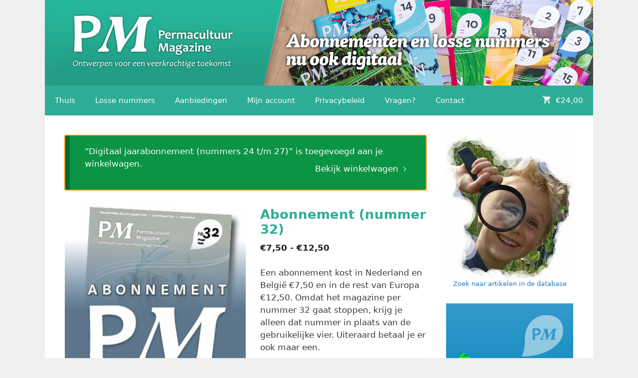

--- FILE ---
content_type: text/html; charset=UTF-8
request_url: https://winkel.permacultuur-magazine.eu/product/abonnement/?add-to-cart=10675
body_size: 19603
content:
<!DOCTYPE html>
<html lang="nl-NL">
<head>
	<meta charset="UTF-8">
	<title>Abonnement (nummer 32) &#8211; Permacultuur Magazine-winkel</title>
<meta name='robots' content='max-image-preview:large' />
<meta name="viewport" content="width=device-width, initial-scale=1"><link rel="alternate" type="application/rss+xml" title="Permacultuur Magazine-winkel &raquo; feed" href="https://winkel.permacultuur-magazine.eu/feed/" />
<link rel="alternate" type="application/rss+xml" title="Permacultuur Magazine-winkel &raquo; reacties feed" href="https://winkel.permacultuur-magazine.eu/comments/feed/" />
<link rel="alternate" title="oEmbed (JSON)" type="application/json+oembed" href="https://winkel.permacultuur-magazine.eu/wp-json/oembed/1.0/embed?url=https%3A%2F%2Fwinkel.permacultuur-magazine.eu%2Fproduct%2Fabonnement%2F" />
<link rel="alternate" title="oEmbed (XML)" type="text/xml+oembed" href="https://winkel.permacultuur-magazine.eu/wp-json/oembed/1.0/embed?url=https%3A%2F%2Fwinkel.permacultuur-magazine.eu%2Fproduct%2Fabonnement%2F&#038;format=xml" />
<style id='wp-img-auto-sizes-contain-inline-css'>
img:is([sizes=auto i],[sizes^="auto," i]){contain-intrinsic-size:3000px 1500px}
/*# sourceURL=wp-img-auto-sizes-contain-inline-css */
</style>
<style id='wp-emoji-styles-inline-css'>

	img.wp-smiley, img.emoji {
		display: inline !important;
		border: none !important;
		box-shadow: none !important;
		height: 1em !important;
		width: 1em !important;
		margin: 0 0.07em !important;
		vertical-align: -0.1em !important;
		background: none !important;
		padding: 0 !important;
	}
/*# sourceURL=wp-emoji-styles-inline-css */
</style>
<link rel='stylesheet' id='wp-block-library-css' href='https://winkel.permacultuur-magazine.eu/wp-includes/css/dist/block-library/style.min.css?ver=6.9' media='all' />
<style id='wp-block-image-inline-css'>
.wp-block-image>a,.wp-block-image>figure>a{display:inline-block}.wp-block-image img{box-sizing:border-box;height:auto;max-width:100%;vertical-align:bottom}@media not (prefers-reduced-motion){.wp-block-image img.hide{visibility:hidden}.wp-block-image img.show{animation:show-content-image .4s}}.wp-block-image[style*=border-radius] img,.wp-block-image[style*=border-radius]>a{border-radius:inherit}.wp-block-image.has-custom-border img{box-sizing:border-box}.wp-block-image.aligncenter{text-align:center}.wp-block-image.alignfull>a,.wp-block-image.alignwide>a{width:100%}.wp-block-image.alignfull img,.wp-block-image.alignwide img{height:auto;width:100%}.wp-block-image .aligncenter,.wp-block-image .alignleft,.wp-block-image .alignright,.wp-block-image.aligncenter,.wp-block-image.alignleft,.wp-block-image.alignright{display:table}.wp-block-image .aligncenter>figcaption,.wp-block-image .alignleft>figcaption,.wp-block-image .alignright>figcaption,.wp-block-image.aligncenter>figcaption,.wp-block-image.alignleft>figcaption,.wp-block-image.alignright>figcaption{caption-side:bottom;display:table-caption}.wp-block-image .alignleft{float:left;margin:.5em 1em .5em 0}.wp-block-image .alignright{float:right;margin:.5em 0 .5em 1em}.wp-block-image .aligncenter{margin-left:auto;margin-right:auto}.wp-block-image :where(figcaption){margin-bottom:1em;margin-top:.5em}.wp-block-image.is-style-circle-mask img{border-radius:9999px}@supports ((-webkit-mask-image:none) or (mask-image:none)) or (-webkit-mask-image:none){.wp-block-image.is-style-circle-mask img{border-radius:0;-webkit-mask-image:url('data:image/svg+xml;utf8,<svg viewBox="0 0 100 100" xmlns="http://www.w3.org/2000/svg"><circle cx="50" cy="50" r="50"/></svg>');mask-image:url('data:image/svg+xml;utf8,<svg viewBox="0 0 100 100" xmlns="http://www.w3.org/2000/svg"><circle cx="50" cy="50" r="50"/></svg>');mask-mode:alpha;-webkit-mask-position:center;mask-position:center;-webkit-mask-repeat:no-repeat;mask-repeat:no-repeat;-webkit-mask-size:contain;mask-size:contain}}:root :where(.wp-block-image.is-style-rounded img,.wp-block-image .is-style-rounded img){border-radius:9999px}.wp-block-image figure{margin:0}.wp-lightbox-container{display:flex;flex-direction:column;position:relative}.wp-lightbox-container img{cursor:zoom-in}.wp-lightbox-container img:hover+button{opacity:1}.wp-lightbox-container button{align-items:center;backdrop-filter:blur(16px) saturate(180%);background-color:#5a5a5a40;border:none;border-radius:4px;cursor:zoom-in;display:flex;height:20px;justify-content:center;opacity:0;padding:0;position:absolute;right:16px;text-align:center;top:16px;width:20px;z-index:100}@media not (prefers-reduced-motion){.wp-lightbox-container button{transition:opacity .2s ease}}.wp-lightbox-container button:focus-visible{outline:3px auto #5a5a5a40;outline:3px auto -webkit-focus-ring-color;outline-offset:3px}.wp-lightbox-container button:hover{cursor:pointer;opacity:1}.wp-lightbox-container button:focus{opacity:1}.wp-lightbox-container button:focus,.wp-lightbox-container button:hover,.wp-lightbox-container button:not(:hover):not(:active):not(.has-background){background-color:#5a5a5a40;border:none}.wp-lightbox-overlay{box-sizing:border-box;cursor:zoom-out;height:100vh;left:0;overflow:hidden;position:fixed;top:0;visibility:hidden;width:100%;z-index:100000}.wp-lightbox-overlay .close-button{align-items:center;cursor:pointer;display:flex;justify-content:center;min-height:40px;min-width:40px;padding:0;position:absolute;right:calc(env(safe-area-inset-right) + 16px);top:calc(env(safe-area-inset-top) + 16px);z-index:5000000}.wp-lightbox-overlay .close-button:focus,.wp-lightbox-overlay .close-button:hover,.wp-lightbox-overlay .close-button:not(:hover):not(:active):not(.has-background){background:none;border:none}.wp-lightbox-overlay .lightbox-image-container{height:var(--wp--lightbox-container-height);left:50%;overflow:hidden;position:absolute;top:50%;transform:translate(-50%,-50%);transform-origin:top left;width:var(--wp--lightbox-container-width);z-index:9999999999}.wp-lightbox-overlay .wp-block-image{align-items:center;box-sizing:border-box;display:flex;height:100%;justify-content:center;margin:0;position:relative;transform-origin:0 0;width:100%;z-index:3000000}.wp-lightbox-overlay .wp-block-image img{height:var(--wp--lightbox-image-height);min-height:var(--wp--lightbox-image-height);min-width:var(--wp--lightbox-image-width);width:var(--wp--lightbox-image-width)}.wp-lightbox-overlay .wp-block-image figcaption{display:none}.wp-lightbox-overlay button{background:none;border:none}.wp-lightbox-overlay .scrim{background-color:#fff;height:100%;opacity:.9;position:absolute;width:100%;z-index:2000000}.wp-lightbox-overlay.active{visibility:visible}@media not (prefers-reduced-motion){.wp-lightbox-overlay.active{animation:turn-on-visibility .25s both}.wp-lightbox-overlay.active img{animation:turn-on-visibility .35s both}.wp-lightbox-overlay.show-closing-animation:not(.active){animation:turn-off-visibility .35s both}.wp-lightbox-overlay.show-closing-animation:not(.active) img{animation:turn-off-visibility .25s both}.wp-lightbox-overlay.zoom.active{animation:none;opacity:1;visibility:visible}.wp-lightbox-overlay.zoom.active .lightbox-image-container{animation:lightbox-zoom-in .4s}.wp-lightbox-overlay.zoom.active .lightbox-image-container img{animation:none}.wp-lightbox-overlay.zoom.active .scrim{animation:turn-on-visibility .4s forwards}.wp-lightbox-overlay.zoom.show-closing-animation:not(.active){animation:none}.wp-lightbox-overlay.zoom.show-closing-animation:not(.active) .lightbox-image-container{animation:lightbox-zoom-out .4s}.wp-lightbox-overlay.zoom.show-closing-animation:not(.active) .lightbox-image-container img{animation:none}.wp-lightbox-overlay.zoom.show-closing-animation:not(.active) .scrim{animation:turn-off-visibility .4s forwards}}@keyframes show-content-image{0%{visibility:hidden}99%{visibility:hidden}to{visibility:visible}}@keyframes turn-on-visibility{0%{opacity:0}to{opacity:1}}@keyframes turn-off-visibility{0%{opacity:1;visibility:visible}99%{opacity:0;visibility:visible}to{opacity:0;visibility:hidden}}@keyframes lightbox-zoom-in{0%{transform:translate(calc((-100vw + var(--wp--lightbox-scrollbar-width))/2 + var(--wp--lightbox-initial-left-position)),calc(-50vh + var(--wp--lightbox-initial-top-position))) scale(var(--wp--lightbox-scale))}to{transform:translate(-50%,-50%) scale(1)}}@keyframes lightbox-zoom-out{0%{transform:translate(-50%,-50%) scale(1);visibility:visible}99%{visibility:visible}to{transform:translate(calc((-100vw + var(--wp--lightbox-scrollbar-width))/2 + var(--wp--lightbox-initial-left-position)),calc(-50vh + var(--wp--lightbox-initial-top-position))) scale(var(--wp--lightbox-scale));visibility:hidden}}
/*# sourceURL=https://winkel.permacultuur-magazine.eu/wp-includes/blocks/image/style.min.css */
</style>
<style id='wp-block-paragraph-inline-css'>
.is-small-text{font-size:.875em}.is-regular-text{font-size:1em}.is-large-text{font-size:2.25em}.is-larger-text{font-size:3em}.has-drop-cap:not(:focus):first-letter{float:left;font-size:8.4em;font-style:normal;font-weight:100;line-height:.68;margin:.05em .1em 0 0;text-transform:uppercase}body.rtl .has-drop-cap:not(:focus):first-letter{float:none;margin-left:.1em}p.has-drop-cap.has-background{overflow:hidden}:root :where(p.has-background){padding:1.25em 2.375em}:where(p.has-text-color:not(.has-link-color)) a{color:inherit}p.has-text-align-left[style*="writing-mode:vertical-lr"],p.has-text-align-right[style*="writing-mode:vertical-rl"]{rotate:180deg}
/*# sourceURL=https://winkel.permacultuur-magazine.eu/wp-includes/blocks/paragraph/style.min.css */
</style>
<link rel='stylesheet' id='wc-blocks-style-css' href='https://winkel.permacultuur-magazine.eu/wp-content/plugins/woocommerce/assets/client/blocks/wc-blocks.css?ver=wc-10.4.3' media='all' />
<style id='global-styles-inline-css'>
:root{--wp--preset--aspect-ratio--square: 1;--wp--preset--aspect-ratio--4-3: 4/3;--wp--preset--aspect-ratio--3-4: 3/4;--wp--preset--aspect-ratio--3-2: 3/2;--wp--preset--aspect-ratio--2-3: 2/3;--wp--preset--aspect-ratio--16-9: 16/9;--wp--preset--aspect-ratio--9-16: 9/16;--wp--preset--color--black: #000000;--wp--preset--color--cyan-bluish-gray: #abb8c3;--wp--preset--color--white: #ffffff;--wp--preset--color--pale-pink: #f78da7;--wp--preset--color--vivid-red: #cf2e2e;--wp--preset--color--luminous-vivid-orange: #ff6900;--wp--preset--color--luminous-vivid-amber: #fcb900;--wp--preset--color--light-green-cyan: #7bdcb5;--wp--preset--color--vivid-green-cyan: #00d084;--wp--preset--color--pale-cyan-blue: #8ed1fc;--wp--preset--color--vivid-cyan-blue: #0693e3;--wp--preset--color--vivid-purple: #9b51e0;--wp--preset--color--contrast: var(--contrast);--wp--preset--color--contrast-2: var(--contrast-2);--wp--preset--color--contrast-3: var(--contrast-3);--wp--preset--color--base: var(--base);--wp--preset--color--base-2: var(--base-2);--wp--preset--color--base-3: var(--base-3);--wp--preset--color--accent: var(--accent);--wp--preset--gradient--vivid-cyan-blue-to-vivid-purple: linear-gradient(135deg,rgb(6,147,227) 0%,rgb(155,81,224) 100%);--wp--preset--gradient--light-green-cyan-to-vivid-green-cyan: linear-gradient(135deg,rgb(122,220,180) 0%,rgb(0,208,130) 100%);--wp--preset--gradient--luminous-vivid-amber-to-luminous-vivid-orange: linear-gradient(135deg,rgb(252,185,0) 0%,rgb(255,105,0) 100%);--wp--preset--gradient--luminous-vivid-orange-to-vivid-red: linear-gradient(135deg,rgb(255,105,0) 0%,rgb(207,46,46) 100%);--wp--preset--gradient--very-light-gray-to-cyan-bluish-gray: linear-gradient(135deg,rgb(238,238,238) 0%,rgb(169,184,195) 100%);--wp--preset--gradient--cool-to-warm-spectrum: linear-gradient(135deg,rgb(74,234,220) 0%,rgb(151,120,209) 20%,rgb(207,42,186) 40%,rgb(238,44,130) 60%,rgb(251,105,98) 80%,rgb(254,248,76) 100%);--wp--preset--gradient--blush-light-purple: linear-gradient(135deg,rgb(255,206,236) 0%,rgb(152,150,240) 100%);--wp--preset--gradient--blush-bordeaux: linear-gradient(135deg,rgb(254,205,165) 0%,rgb(254,45,45) 50%,rgb(107,0,62) 100%);--wp--preset--gradient--luminous-dusk: linear-gradient(135deg,rgb(255,203,112) 0%,rgb(199,81,192) 50%,rgb(65,88,208) 100%);--wp--preset--gradient--pale-ocean: linear-gradient(135deg,rgb(255,245,203) 0%,rgb(182,227,212) 50%,rgb(51,167,181) 100%);--wp--preset--gradient--electric-grass: linear-gradient(135deg,rgb(202,248,128) 0%,rgb(113,206,126) 100%);--wp--preset--gradient--midnight: linear-gradient(135deg,rgb(2,3,129) 0%,rgb(40,116,252) 100%);--wp--preset--font-size--small: 13px;--wp--preset--font-size--medium: 20px;--wp--preset--font-size--large: 36px;--wp--preset--font-size--x-large: 42px;--wp--preset--spacing--20: 0.44rem;--wp--preset--spacing--30: 0.67rem;--wp--preset--spacing--40: 1rem;--wp--preset--spacing--50: 1.5rem;--wp--preset--spacing--60: 2.25rem;--wp--preset--spacing--70: 3.38rem;--wp--preset--spacing--80: 5.06rem;--wp--preset--shadow--natural: 6px 6px 9px rgba(0, 0, 0, 0.2);--wp--preset--shadow--deep: 12px 12px 50px rgba(0, 0, 0, 0.4);--wp--preset--shadow--sharp: 6px 6px 0px rgba(0, 0, 0, 0.2);--wp--preset--shadow--outlined: 6px 6px 0px -3px rgb(255, 255, 255), 6px 6px rgb(0, 0, 0);--wp--preset--shadow--crisp: 6px 6px 0px rgb(0, 0, 0);}:where(.is-layout-flex){gap: 0.5em;}:where(.is-layout-grid){gap: 0.5em;}body .is-layout-flex{display: flex;}.is-layout-flex{flex-wrap: wrap;align-items: center;}.is-layout-flex > :is(*, div){margin: 0;}body .is-layout-grid{display: grid;}.is-layout-grid > :is(*, div){margin: 0;}:where(.wp-block-columns.is-layout-flex){gap: 2em;}:where(.wp-block-columns.is-layout-grid){gap: 2em;}:where(.wp-block-post-template.is-layout-flex){gap: 1.25em;}:where(.wp-block-post-template.is-layout-grid){gap: 1.25em;}.has-black-color{color: var(--wp--preset--color--black) !important;}.has-cyan-bluish-gray-color{color: var(--wp--preset--color--cyan-bluish-gray) !important;}.has-white-color{color: var(--wp--preset--color--white) !important;}.has-pale-pink-color{color: var(--wp--preset--color--pale-pink) !important;}.has-vivid-red-color{color: var(--wp--preset--color--vivid-red) !important;}.has-luminous-vivid-orange-color{color: var(--wp--preset--color--luminous-vivid-orange) !important;}.has-luminous-vivid-amber-color{color: var(--wp--preset--color--luminous-vivid-amber) !important;}.has-light-green-cyan-color{color: var(--wp--preset--color--light-green-cyan) !important;}.has-vivid-green-cyan-color{color: var(--wp--preset--color--vivid-green-cyan) !important;}.has-pale-cyan-blue-color{color: var(--wp--preset--color--pale-cyan-blue) !important;}.has-vivid-cyan-blue-color{color: var(--wp--preset--color--vivid-cyan-blue) !important;}.has-vivid-purple-color{color: var(--wp--preset--color--vivid-purple) !important;}.has-black-background-color{background-color: var(--wp--preset--color--black) !important;}.has-cyan-bluish-gray-background-color{background-color: var(--wp--preset--color--cyan-bluish-gray) !important;}.has-white-background-color{background-color: var(--wp--preset--color--white) !important;}.has-pale-pink-background-color{background-color: var(--wp--preset--color--pale-pink) !important;}.has-vivid-red-background-color{background-color: var(--wp--preset--color--vivid-red) !important;}.has-luminous-vivid-orange-background-color{background-color: var(--wp--preset--color--luminous-vivid-orange) !important;}.has-luminous-vivid-amber-background-color{background-color: var(--wp--preset--color--luminous-vivid-amber) !important;}.has-light-green-cyan-background-color{background-color: var(--wp--preset--color--light-green-cyan) !important;}.has-vivid-green-cyan-background-color{background-color: var(--wp--preset--color--vivid-green-cyan) !important;}.has-pale-cyan-blue-background-color{background-color: var(--wp--preset--color--pale-cyan-blue) !important;}.has-vivid-cyan-blue-background-color{background-color: var(--wp--preset--color--vivid-cyan-blue) !important;}.has-vivid-purple-background-color{background-color: var(--wp--preset--color--vivid-purple) !important;}.has-black-border-color{border-color: var(--wp--preset--color--black) !important;}.has-cyan-bluish-gray-border-color{border-color: var(--wp--preset--color--cyan-bluish-gray) !important;}.has-white-border-color{border-color: var(--wp--preset--color--white) !important;}.has-pale-pink-border-color{border-color: var(--wp--preset--color--pale-pink) !important;}.has-vivid-red-border-color{border-color: var(--wp--preset--color--vivid-red) !important;}.has-luminous-vivid-orange-border-color{border-color: var(--wp--preset--color--luminous-vivid-orange) !important;}.has-luminous-vivid-amber-border-color{border-color: var(--wp--preset--color--luminous-vivid-amber) !important;}.has-light-green-cyan-border-color{border-color: var(--wp--preset--color--light-green-cyan) !important;}.has-vivid-green-cyan-border-color{border-color: var(--wp--preset--color--vivid-green-cyan) !important;}.has-pale-cyan-blue-border-color{border-color: var(--wp--preset--color--pale-cyan-blue) !important;}.has-vivid-cyan-blue-border-color{border-color: var(--wp--preset--color--vivid-cyan-blue) !important;}.has-vivid-purple-border-color{border-color: var(--wp--preset--color--vivid-purple) !important;}.has-vivid-cyan-blue-to-vivid-purple-gradient-background{background: var(--wp--preset--gradient--vivid-cyan-blue-to-vivid-purple) !important;}.has-light-green-cyan-to-vivid-green-cyan-gradient-background{background: var(--wp--preset--gradient--light-green-cyan-to-vivid-green-cyan) !important;}.has-luminous-vivid-amber-to-luminous-vivid-orange-gradient-background{background: var(--wp--preset--gradient--luminous-vivid-amber-to-luminous-vivid-orange) !important;}.has-luminous-vivid-orange-to-vivid-red-gradient-background{background: var(--wp--preset--gradient--luminous-vivid-orange-to-vivid-red) !important;}.has-very-light-gray-to-cyan-bluish-gray-gradient-background{background: var(--wp--preset--gradient--very-light-gray-to-cyan-bluish-gray) !important;}.has-cool-to-warm-spectrum-gradient-background{background: var(--wp--preset--gradient--cool-to-warm-spectrum) !important;}.has-blush-light-purple-gradient-background{background: var(--wp--preset--gradient--blush-light-purple) !important;}.has-blush-bordeaux-gradient-background{background: var(--wp--preset--gradient--blush-bordeaux) !important;}.has-luminous-dusk-gradient-background{background: var(--wp--preset--gradient--luminous-dusk) !important;}.has-pale-ocean-gradient-background{background: var(--wp--preset--gradient--pale-ocean) !important;}.has-electric-grass-gradient-background{background: var(--wp--preset--gradient--electric-grass) !important;}.has-midnight-gradient-background{background: var(--wp--preset--gradient--midnight) !important;}.has-small-font-size{font-size: var(--wp--preset--font-size--small) !important;}.has-medium-font-size{font-size: var(--wp--preset--font-size--medium) !important;}.has-large-font-size{font-size: var(--wp--preset--font-size--large) !important;}.has-x-large-font-size{font-size: var(--wp--preset--font-size--x-large) !important;}
/*# sourceURL=global-styles-inline-css */
</style>

<style id='classic-theme-styles-inline-css'>
/*! This file is auto-generated */
.wp-block-button__link{color:#fff;background-color:#32373c;border-radius:9999px;box-shadow:none;text-decoration:none;padding:calc(.667em + 2px) calc(1.333em + 2px);font-size:1.125em}.wp-block-file__button{background:#32373c;color:#fff;text-decoration:none}
/*# sourceURL=/wp-includes/css/classic-themes.min.css */
</style>
<link rel='stylesheet' id='fr_anim_style-css' href='https://winkel.permacultuur-magazine.eu/wp-content/plugins/plugin_iconen_frank_los_vs_gutenberg//plugin_iconen_frank_los.css?ver=6.9' media='all' />
<link rel='stylesheet' id='photoswipe-css' href='https://winkel.permacultuur-magazine.eu/wp-content/plugins/woocommerce/assets/css/photoswipe/photoswipe.min.css?ver=10.4.3' media='all' />
<link rel='stylesheet' id='photoswipe-default-skin-css' href='https://winkel.permacultuur-magazine.eu/wp-content/plugins/woocommerce/assets/css/photoswipe/default-skin/default-skin.min.css?ver=10.4.3' media='all' />
<link rel='stylesheet' id='woocommerce-layout-css' href='https://winkel.permacultuur-magazine.eu/wp-content/plugins/woocommerce/assets/css/woocommerce-layout.css?ver=10.4.3' media='all' />
<link rel='stylesheet' id='woocommerce-smallscreen-css' href='https://winkel.permacultuur-magazine.eu/wp-content/plugins/woocommerce/assets/css/woocommerce-smallscreen.css?ver=10.4.3' media='only screen and (max-width: 768px)' />
<link rel='stylesheet' id='woocommerce-general-css' href='https://winkel.permacultuur-magazine.eu/wp-content/plugins/woocommerce/assets/css/woocommerce.css?ver=10.4.3' media='all' />
<style id='woocommerce-inline-inline-css'>
.woocommerce form .form-row .required { visibility: visible; }
/*# sourceURL=woocommerce-inline-inline-css */
</style>
<link rel='stylesheet' id='parent-style-css' href='https://winkel.permacultuur-magazine.eu/wp-content/themes/generatepress/style.css?ver=6.9' media='all' />
<link rel='stylesheet' id='child-style-css' href='https://winkel.permacultuur-magazine.eu/wp-content/themes/generatepress-child/style.css?ver=1.0' media='all' />
<link rel='stylesheet' id='generate-style-grid-css' href='https://winkel.permacultuur-magazine.eu/wp-content/themes/generatepress/assets/css/unsemantic-grid.min.css?ver=3.6.1' media='all' />
<link rel='stylesheet' id='generate-style-css' href='https://winkel.permacultuur-magazine.eu/wp-content/themes/generatepress/assets/css/style.min.css?ver=3.6.1' media='all' />
<style id='generate-style-inline-css'>
body{background-color:#efefef;color:#3a3a3a;}a{color:#1e73be;}a:hover, a:focus, a:active{color:#000000;}body .grid-container{max-width:1100px;}.wp-block-group__inner-container{max-width:1100px;margin-left:auto;margin-right:auto;}.generate-back-to-top{font-size:20px;border-radius:3px;position:fixed;bottom:30px;right:30px;line-height:40px;width:40px;text-align:center;z-index:10;transition:opacity 300ms ease-in-out;opacity:0.1;transform:translateY(1000px);}.generate-back-to-top__show{opacity:1;transform:translateY(0);}:root{--contrast:#222222;--contrast-2:#575760;--contrast-3:#b2b2be;--base:#f0f0f0;--base-2:#f7f8f9;--base-3:#ffffff;--accent:#1e73be;}:root .has-contrast-color{color:var(--contrast);}:root .has-contrast-background-color{background-color:var(--contrast);}:root .has-contrast-2-color{color:var(--contrast-2);}:root .has-contrast-2-background-color{background-color:var(--contrast-2);}:root .has-contrast-3-color{color:var(--contrast-3);}:root .has-contrast-3-background-color{background-color:var(--contrast-3);}:root .has-base-color{color:var(--base);}:root .has-base-background-color{background-color:var(--base);}:root .has-base-2-color{color:var(--base-2);}:root .has-base-2-background-color{background-color:var(--base-2);}:root .has-base-3-color{color:var(--base-3);}:root .has-base-3-background-color{background-color:var(--base-3);}:root .has-accent-color{color:var(--accent);}:root .has-accent-background-color{background-color:var(--accent);}body, button, input, select, textarea{font-family:-apple-system, system-ui, BlinkMacSystemFont, "Segoe UI", Helvetica, Arial, sans-serif, "Apple Color Emoji", "Segoe UI Emoji", "Segoe UI Symbol";}body{line-height:1.5;}.entry-content > [class*="wp-block-"]:not(:last-child):not(.wp-block-heading){margin-bottom:1.5em;}.main-title{font-size:45px;}.main-navigation .main-nav ul ul li a{font-size:14px;}.sidebar .widget, .footer-widgets .widget{font-size:17px;}h1{font-weight:300;font-size:40px;}h2{font-weight:300;font-size:30px;}h3{font-size:20px;}h4{font-size:inherit;}h5{font-size:inherit;}@media (max-width:768px){.main-title{font-size:20px;}h1{font-size:30px;}h2{font-size:25px;}}.top-bar{background-color:#636363;color:#ffffff;}.top-bar a{color:#ffffff;}.top-bar a:hover{color:#303030;}.site-header{background-color:#ffffff;color:#3a3a3a;}.site-header a{color:#3a3a3a;}.main-title a,.main-title a:hover{color:#3a3a3a;}.site-description{color:#757575;}.main-navigation,.main-navigation ul ul{background-color:#2ead96;}.main-navigation .main-nav ul li a, .main-navigation .menu-toggle, .main-navigation .menu-bar-items{color:#ffffff;}.main-navigation .main-nav ul li:not([class*="current-menu-"]):hover > a, .main-navigation .main-nav ul li:not([class*="current-menu-"]):focus > a, .main-navigation .main-nav ul li.sfHover:not([class*="current-menu-"]) > a, .main-navigation .menu-bar-item:hover > a, .main-navigation .menu-bar-item.sfHover > a{color:#ffffff;background-color:#107c67;}button.menu-toggle:hover,button.menu-toggle:focus,.main-navigation .mobile-bar-items a,.main-navigation .mobile-bar-items a:hover,.main-navigation .mobile-bar-items a:focus{color:#ffffff;}.main-navigation .main-nav ul li[class*="current-menu-"] > a{color:#ffffff;background-color:#107c67;}.navigation-search input[type="search"],.navigation-search input[type="search"]:active, .navigation-search input[type="search"]:focus, .main-navigation .main-nav ul li.search-item.active > a, .main-navigation .menu-bar-items .search-item.active > a{color:#ffffff;background-color:#107c67;}.main-navigation ul ul{background-color:#3f3f3f;}.main-navigation .main-nav ul ul li a{color:#ffffff;}.main-navigation .main-nav ul ul li:not([class*="current-menu-"]):hover > a,.main-navigation .main-nav ul ul li:not([class*="current-menu-"]):focus > a, .main-navigation .main-nav ul ul li.sfHover:not([class*="current-menu-"]) > a{color:#ffffff;background-color:#4f4f4f;}.main-navigation .main-nav ul ul li[class*="current-menu-"] > a{color:#ffffff;background-color:#4f4f4f;}.separate-containers .inside-article, .separate-containers .comments-area, .separate-containers .page-header, .one-container .container, .separate-containers .paging-navigation, .inside-page-header{background-color:#ffffff;}.entry-meta{color:#595959;}.entry-meta a{color:#595959;}.entry-meta a:hover{color:#1e73be;}.sidebar .widget{background-color:#ffffff;}.sidebar .widget .widget-title{color:#000000;}.footer-widgets{background-color:#ffffff;}.footer-widgets .widget-title{color:#000000;}.site-info{color:#ffffff;background-color:#2ead96;}.site-info a{color:#ffffff;}.site-info a:hover{color:#606060;}.footer-bar .widget_nav_menu .current-menu-item a{color:#606060;}input[type="text"],input[type="email"],input[type="url"],input[type="password"],input[type="search"],input[type="tel"],input[type="number"],textarea,select{color:#666666;background-color:#fafafa;border-color:#cccccc;}input[type="text"]:focus,input[type="email"]:focus,input[type="url"]:focus,input[type="password"]:focus,input[type="search"]:focus,input[type="tel"]:focus,input[type="number"]:focus,textarea:focus,select:focus{color:#666666;background-color:#ffffff;border-color:#bfbfbf;}button,html input[type="button"],input[type="reset"],input[type="submit"],a.button,a.wp-block-button__link:not(.has-background){color:#ffffff;background-color:#666666;}button:hover,html input[type="button"]:hover,input[type="reset"]:hover,input[type="submit"]:hover,a.button:hover,button:focus,html input[type="button"]:focus,input[type="reset"]:focus,input[type="submit"]:focus,a.button:focus,a.wp-block-button__link:not(.has-background):active,a.wp-block-button__link:not(.has-background):focus,a.wp-block-button__link:not(.has-background):hover{color:#ffffff;background-color:#3f3f3f;}a.generate-back-to-top{background-color:rgba( 0,0,0,0.4 );color:#ffffff;}a.generate-back-to-top:hover,a.generate-back-to-top:focus{background-color:rgba( 0,0,0,0.6 );color:#ffffff;}:root{--gp-search-modal-bg-color:var(--base-3);--gp-search-modal-text-color:var(--contrast);--gp-search-modal-overlay-bg-color:rgba(0,0,0,0.2);}@media (max-width: 768px){.main-navigation .menu-bar-item:hover > a, .main-navigation .menu-bar-item.sfHover > a{background:none;color:#ffffff;}}.inside-top-bar{padding:10px;}.inside-header{padding:0px;}.site-main .wp-block-group__inner-container{padding:40px;}.entry-content .alignwide, body:not(.no-sidebar) .entry-content .alignfull{margin-left:-40px;width:calc(100% + 80px);max-width:calc(100% + 80px);}.rtl .menu-item-has-children .dropdown-menu-toggle{padding-left:20px;}.rtl .main-navigation .main-nav ul li.menu-item-has-children > a{padding-right:20px;}.widget-area .widget{padding:0px;}.site-info{padding:20px;}@media (max-width:768px){.separate-containers .inside-article, .separate-containers .comments-area, .separate-containers .page-header, .separate-containers .paging-navigation, .one-container .site-content, .inside-page-header{padding:30px;}.site-main .wp-block-group__inner-container{padding:30px;}.site-info{padding-right:10px;padding-left:10px;}.entry-content .alignwide, body:not(.no-sidebar) .entry-content .alignfull{margin-left:-30px;width:calc(100% + 60px);max-width:calc(100% + 60px);}}/* End cached CSS */@media (max-width: 768px){.main-navigation .menu-toggle,.main-navigation .mobile-bar-items,.sidebar-nav-mobile:not(#sticky-placeholder){display:block;}.main-navigation ul,.gen-sidebar-nav{display:none;}[class*="nav-float-"] .site-header .inside-header > *{float:none;clear:both;}}
.dynamic-author-image-rounded{border-radius:100%;}.dynamic-featured-image, .dynamic-author-image{vertical-align:middle;}.one-container.blog .dynamic-content-template:not(:last-child), .one-container.archive .dynamic-content-template:not(:last-child){padding-bottom:0px;}.dynamic-entry-excerpt > p:last-child{margin-bottom:0px;}
.main-navigation .main-nav ul li a,.menu-toggle,.main-navigation .mobile-bar-items a{transition: line-height 300ms ease}.main-navigation.toggled .main-nav > ul{background-color: #2ead96}
.navigation-branding .main-title{font-weight:bold;text-transform:none;font-size:45px;}@media (max-width: 768px){.navigation-branding .main-title{font-size:20px;}}
/*# sourceURL=generate-style-inline-css */
</style>
<link rel='stylesheet' id='generate-mobile-style-css' href='https://winkel.permacultuur-magazine.eu/wp-content/themes/generatepress/assets/css/mobile.min.css?ver=3.6.1' media='all' />
<link rel='stylesheet' id='generate-font-icons-css' href='https://winkel.permacultuur-magazine.eu/wp-content/themes/generatepress/assets/css/components/font-icons.min.css?ver=3.6.1' media='all' />
<link rel='stylesheet' id='generate-child-css' href='https://winkel.permacultuur-magazine.eu/wp-content/themes/generatepress-child/style.css?ver=1663004278' media='all' />
<link rel='stylesheet' id='mollie-applepaydirect-css' href='https://winkel.permacultuur-magazine.eu/wp-content/plugins/mollie-payments-for-woocommerce/public/css/mollie-applepaydirect.min.css?ver=1768838632' media='screen' />
<link rel='stylesheet' id='wpb_wrps_owl_carousel-css' href='https://winkel.permacultuur-magazine.eu/wp-content/plugins/wpb-woocommerce-related-products-slider/assets/css/owl.carousel.css?ver=2.3.4' media='' />
<link rel='stylesheet' id='wpb_wrps_main_style-css' href='https://winkel.permacultuur-magazine.eu/wp-content/plugins/wpb-woocommerce-related-products-slider/assets/css/main.css?ver=1.0' media='' />
<link rel='stylesheet' id='generate-sticky-css' href='https://winkel.permacultuur-magazine.eu/wp-content/plugins/gp-premium/menu-plus/functions/css/sticky.min.css?ver=2.5.5' media='all' />
<link rel='stylesheet' id='generate-navigation-branding-css' href='https://winkel.permacultuur-magazine.eu/wp-content/plugins/gp-premium/menu-plus/functions/css/navigation-branding.min.css?ver=2.5.5' media='all' />
<style id='generate-navigation-branding-inline-css'>
@media (max-width: 768px){.site-header, #site-navigation, #sticky-navigation{display:none !important;opacity:0.0;}#mobile-header{display:block !important;width:100% !important;}#mobile-header .main-nav > ul{display:none;}#mobile-header.toggled .main-nav > ul, #mobile-header .menu-toggle, #mobile-header .mobile-bar-items{display:block;}#mobile-header .main-nav{-ms-flex:0 0 100%;flex:0 0 100%;-webkit-box-ordinal-group:5;-ms-flex-order:4;order:4;}}.navigation-branding img, .site-logo.mobile-header-logo img{height:60px;width:auto;}.navigation-branding .main-title{line-height:60px;}@media (max-width: 1110px){#site-navigation .navigation-branding, #sticky-navigation .navigation-branding{margin-left:10px;}}@media (max-width: 768px){.main-navigation:not(.slideout-navigation) .main-nav{-ms-flex:0 0 100%;flex:0 0 100%;}.main-navigation:not(.slideout-navigation) .inside-navigation{-ms-flex-wrap:wrap;flex-wrap:wrap;display:-webkit-box;display:-ms-flexbox;display:flex;}.nav-aligned-center .navigation-branding, .nav-aligned-left .navigation-branding{margin-right:auto;}.nav-aligned-center  .main-navigation.has-branding:not(.slideout-navigation) .inside-navigation .main-nav,.nav-aligned-center  .main-navigation.has-sticky-branding.navigation-stick .inside-navigation .main-nav,.nav-aligned-left  .main-navigation.has-branding:not(.slideout-navigation) .inside-navigation .main-nav,.nav-aligned-left  .main-navigation.has-sticky-branding.navigation-stick .inside-navigation .main-nav{margin-right:0px;}}
/*# sourceURL=generate-navigation-branding-inline-css */
</style>
<link rel='stylesheet' id='generate-woocommerce-css' href='https://winkel.permacultuur-magazine.eu/wp-content/plugins/gp-premium/woocommerce/functions/css/woocommerce.min.css?ver=2.5.5' media='all' />
<style id='generate-woocommerce-inline-css'>
.woocommerce ul.products li.product .woocommerce-LoopProduct-link h2, .woocommerce ul.products li.product .woocommerce-loop-category__title{font-weight:normal;text-transform:none;font-size:18px;}.woocommerce .up-sells ul.products li.product .woocommerce-LoopProduct-link h2, .woocommerce .cross-sells ul.products li.product .woocommerce-LoopProduct-link h2, .woocommerce .related ul.products li.product .woocommerce-LoopProduct-link h2{font-size:20px;}.woocommerce #respond input#submit, .woocommerce a.button, .woocommerce button.button, .woocommerce input.button, .wc-block-components-button{color:#ffffff;background-color:#666666;text-decoration:none;font-weight:normal;text-transform:none;}.woocommerce #respond input#submit:hover, .woocommerce a.button:hover, .woocommerce button.button:hover, .woocommerce input.button:hover, .wc-block-components-button:hover{color:#ffffff;background-color:#3f3f3f;}.woocommerce #respond input#submit.alt, .woocommerce a.button.alt, .woocommerce button.button.alt, .woocommerce input.button.alt, .woocommerce #respond input#submit.alt.disabled, .woocommerce #respond input#submit.alt.disabled:hover, .woocommerce #respond input#submit.alt:disabled, .woocommerce #respond input#submit.alt:disabled:hover, .woocommerce #respond input#submit.alt:disabled[disabled], .woocommerce #respond input#submit.alt:disabled[disabled]:hover, .woocommerce a.button.alt.disabled, .woocommerce a.button.alt.disabled:hover, .woocommerce a.button.alt:disabled, .woocommerce a.button.alt:disabled:hover, .woocommerce a.button.alt:disabled[disabled], .woocommerce a.button.alt:disabled[disabled]:hover, .woocommerce button.button.alt.disabled, .woocommerce button.button.alt.disabled:hover, .woocommerce button.button.alt:disabled, .woocommerce button.button.alt:disabled:hover, .woocommerce button.button.alt:disabled[disabled], .woocommerce button.button.alt:disabled[disabled]:hover, .woocommerce input.button.alt.disabled, .woocommerce input.button.alt.disabled:hover, .woocommerce input.button.alt:disabled, .woocommerce input.button.alt:disabled:hover, .woocommerce input.button.alt:disabled[disabled], .woocommerce input.button.alt:disabled[disabled]:hover{color:#ffffff;background-color:#1e73be;}.woocommerce #respond input#submit.alt:hover, .woocommerce a.button.alt:hover, .woocommerce button.button.alt:hover, .woocommerce input.button.alt:hover{color:#ffffff;background-color:#377fbf;}button.wc-block-components-panel__button{font-size:inherit;}.woocommerce .star-rating span:before, .woocommerce p.stars:hover a::before{color:#ffa200;}.woocommerce span.onsale{background-color:#222222;color:#ffffff;}.woocommerce ul.products li.product .price, .woocommerce div.product p.price{color:#222222;}.woocommerce div.product .woocommerce-tabs ul.tabs li a{color:#222222;}.woocommerce div.product .woocommerce-tabs ul.tabs li a:hover, .woocommerce div.product .woocommerce-tabs ul.tabs li.active a{color:#1e73be;}.woocommerce-message{background-color:#0b9444;color:#ffffff;}div.woocommerce-message a.button, div.woocommerce-message a.button:focus, div.woocommerce-message a.button:hover, div.woocommerce-message a, div.woocommerce-message a:focus, div.woocommerce-message a:hover{color:#ffffff;}.woocommerce-info{background-color:#1e73be;color:#ffffff;}div.woocommerce-info a.button, div.woocommerce-info a.button:focus, div.woocommerce-info a.button:hover, div.woocommerce-info a, div.woocommerce-info a:focus, div.woocommerce-info a:hover{color:#ffffff;}.woocommerce-error{background-color:#e8626d;color:#ffffff;}div.woocommerce-error a.button, div.woocommerce-error a.button:focus, div.woocommerce-error a.button:hover, div.woocommerce-error a, div.woocommerce-error a:focus, div.woocommerce-error a:hover{color:#ffffff;}.woocommerce-product-details__short-description{color:#3a3a3a;}#wc-mini-cart{background-color:#ffffff;color:#000000;}#wc-mini-cart a:not(.button), #wc-mini-cart a.remove{color:#000000;}#wc-mini-cart .button{color:#ffffff;}#wc-mini-cart .button:hover, #wc-mini-cart .button:focus, #wc-mini-cart .button:active{color:#ffffff;}.woocommerce #content div.product div.images, .woocommerce div.product div.images, .woocommerce-page #content div.product div.images, .woocommerce-page div.product div.images{width:50%;}.add-to-cart-panel{background-color:#ffffff;color:#000000;}.add-to-cart-panel a:not(.button){color:#000000;}.woocommerce .widget_price_filter .price_slider_wrapper .ui-widget-content{background-color:#dddddd;}.woocommerce .widget_price_filter .ui-slider .ui-slider-range, .woocommerce .widget_price_filter .ui-slider .ui-slider-handle{background-color:#666666;}.wc-columns-container .products, .woocommerce .related ul.products, .woocommerce .up-sells ul.products{grid-gap:50px;}@media (max-width: 1024px){.woocommerce .wc-columns-container.wc-tablet-columns-2 .products{-ms-grid-columns:(1fr)[2];grid-template-columns:repeat(2, 1fr);}.wc-related-upsell-tablet-columns-2 .related ul.products, .wc-related-upsell-tablet-columns-2 .up-sells ul.products{-ms-grid-columns:(1fr)[2];grid-template-columns:repeat(2, 1fr);}}@media (max-width:768px){.add-to-cart-panel .continue-shopping{background-color:#ffffff;}.woocommerce #content div.product div.images,.woocommerce div.product div.images,.woocommerce-page #content div.product div.images,.woocommerce-page div.product div.images{width:100%;}}@media (max-width: 768px){.mobile-bar-items + .menu-toggle{text-align:left;}nav.toggled .main-nav li.wc-menu-item{display:none !important;}body.nav-search-enabled .wc-menu-cart-activated:not(#mobile-header) .mobile-bar-items{float:right;position:relative;}.nav-search-enabled .wc-menu-cart-activated:not(#mobile-header) .menu-toggle{float:left;width:auto;}.mobile-bar-items.wc-mobile-cart-items{z-index:1;}}
/*# sourceURL=generate-woocommerce-inline-css */
</style>
<link rel='stylesheet' id='generate-woocommerce-mobile-css' href='https://winkel.permacultuur-magazine.eu/wp-content/plugins/gp-premium/woocommerce/functions/css/woocommerce-mobile.min.css?ver=2.5.5' media='(max-width:768px)' />
<link rel='stylesheet' id='gp-premium-icons-css' href='https://winkel.permacultuur-magazine.eu/wp-content/plugins/gp-premium/general/icons/icons.min.css?ver=2.5.5' media='all' />
<link rel='stylesheet' id='pmw-hoofd-stijl-css' href='https://winkel.permacultuur-magazine.eu/wp-content/plugins/pmw/style.css?ver=6.9' media='all' />
<script src="https://winkel.permacultuur-magazine.eu/wp-includes/js/jquery/jquery.min.js?ver=3.7.1" id="jquery-core-js"></script>
<script src="https://winkel.permacultuur-magazine.eu/wp-includes/js/jquery/jquery-migrate.min.js?ver=3.4.1" id="jquery-migrate-js"></script>
<script src="https://winkel.permacultuur-magazine.eu/wp-content/plugins/woocommerce/assets/js/jquery-blockui/jquery.blockUI.min.js?ver=2.7.0-wc.10.4.3" id="wc-jquery-blockui-js" defer data-wp-strategy="defer"></script>
<script id="wc-add-to-cart-js-extra">
var wc_add_to_cart_params = {"ajax_url":"/wp-admin/admin-ajax.php","wc_ajax_url":"/?wc-ajax=%%endpoint%%","i18n_view_cart":"Bekijk winkelwagen","cart_url":"https://winkel.permacultuur-magazine.eu/winkelwagen/","is_cart":"","cart_redirect_after_add":"no"};
//# sourceURL=wc-add-to-cart-js-extra
</script>
<script src="https://winkel.permacultuur-magazine.eu/wp-content/plugins/woocommerce/assets/js/frontend/add-to-cart.min.js?ver=10.4.3" id="wc-add-to-cart-js" defer data-wp-strategy="defer"></script>
<script src="https://winkel.permacultuur-magazine.eu/wp-content/plugins/woocommerce/assets/js/zoom/jquery.zoom.min.js?ver=1.7.21-wc.10.4.3" id="wc-zoom-js" defer data-wp-strategy="defer"></script>
<script src="https://winkel.permacultuur-magazine.eu/wp-content/plugins/woocommerce/assets/js/flexslider/jquery.flexslider.min.js?ver=2.7.2-wc.10.4.3" id="wc-flexslider-js" defer data-wp-strategy="defer"></script>
<script src="https://winkel.permacultuur-magazine.eu/wp-content/plugins/woocommerce/assets/js/photoswipe/photoswipe.min.js?ver=4.1.1-wc.10.4.3" id="wc-photoswipe-js" defer data-wp-strategy="defer"></script>
<script src="https://winkel.permacultuur-magazine.eu/wp-content/plugins/woocommerce/assets/js/photoswipe/photoswipe-ui-default.min.js?ver=4.1.1-wc.10.4.3" id="wc-photoswipe-ui-default-js" defer data-wp-strategy="defer"></script>
<script id="wc-single-product-js-extra">
var wc_single_product_params = {"i18n_required_rating_text":"Selecteer een waardering","i18n_rating_options":["1 van de 5 sterren","2 van de 5 sterren","3 van de 5 sterren","4 van de 5 sterren","5 van de 5 sterren"],"i18n_product_gallery_trigger_text":"Afbeeldinggalerij in volledig scherm bekijken","review_rating_required":"no","flexslider":{"rtl":false,"animation":"slide","smoothHeight":true,"directionNav":false,"controlNav":"thumbnails","slideshow":false,"animationSpeed":500,"animationLoop":false,"allowOneSlide":false},"zoom_enabled":"1","zoom_options":[],"photoswipe_enabled":"1","photoswipe_options":{"shareEl":false,"closeOnScroll":false,"history":false,"hideAnimationDuration":0,"showAnimationDuration":0},"flexslider_enabled":"1"};
//# sourceURL=wc-single-product-js-extra
</script>
<script src="https://winkel.permacultuur-magazine.eu/wp-content/plugins/woocommerce/assets/js/frontend/single-product.min.js?ver=10.4.3" id="wc-single-product-js" defer data-wp-strategy="defer"></script>
<script src="https://winkel.permacultuur-magazine.eu/wp-content/plugins/woocommerce/assets/js/js-cookie/js.cookie.min.js?ver=2.1.4-wc.10.4.3" id="wc-js-cookie-js" defer data-wp-strategy="defer"></script>
<script id="woocommerce-js-extra">
var woocommerce_params = {"ajax_url":"/wp-admin/admin-ajax.php","wc_ajax_url":"/?wc-ajax=%%endpoint%%","i18n_password_show":"Wachtwoord weergeven","i18n_password_hide":"Wachtwoord verbergen"};
//# sourceURL=woocommerce-js-extra
</script>
<script src="https://winkel.permacultuur-magazine.eu/wp-content/plugins/woocommerce/assets/js/frontend/woocommerce.min.js?ver=10.4.3" id="woocommerce-js" defer data-wp-strategy="defer"></script>
<link rel="https://api.w.org/" href="https://winkel.permacultuur-magazine.eu/wp-json/" /><link rel="alternate" title="JSON" type="application/json" href="https://winkel.permacultuur-magazine.eu/wp-json/wp/v2/product/128" /><link rel="EditURI" type="application/rsd+xml" title="RSD" href="https://winkel.permacultuur-magazine.eu/xmlrpc.php?rsd" />
<meta name="generator" content="WordPress 6.9" />
<meta name="generator" content="WooCommerce 10.4.3" />
<link rel="canonical" href="https://winkel.permacultuur-magazine.eu/product/abonnement/" />
<link rel='shortlink' href='https://winkel.permacultuur-magazine.eu/?p=128' />
	<noscript><style>.woocommerce-product-gallery{ opacity: 1 !important; }</style></noscript>
	<link rel="icon" href="https://winkel.permacultuur-magazine.eu/wp-content/uploads/2019/05/cropped-PM-logo-1-32x32.png" sizes="32x32" />
<link rel="icon" href="https://winkel.permacultuur-magazine.eu/wp-content/uploads/2019/05/cropped-PM-logo-1-192x192.png" sizes="192x192" />
<link rel="apple-touch-icon" href="https://winkel.permacultuur-magazine.eu/wp-content/uploads/2019/05/cropped-PM-logo-1-180x180.png" />
<meta name="msapplication-TileImage" content="https://winkel.permacultuur-magazine.eu/wp-content/uploads/2019/05/cropped-PM-logo-1-270x270.png" />
</head>

<body class="wp-singular product-template-default single single-product postid-128 wp-custom-logo wp-embed-responsive wp-theme-generatepress wp-child-theme-generatepress-child theme-generatepress sticky-menu-slide sticky-enabled both-sticky-menu mobile-header woocommerce woocommerce-page woocommerce-no-js right-sidebar nav-below-header one-container contained-header active-footer-widgets-2 nav-aligned-left header-aligned-left dropdown-hover featured-image-active" itemtype="https://schema.org/Blog" itemscope>
	<a class="screen-reader-text skip-link" href="#content" title="Ga naar de inhoud">Ga naar de inhoud</a>		<header class="site-header grid-container grid-parent" id="masthead" aria-label="Site"  itemtype="https://schema.org/WPHeader" itemscope>
			<div class="inside-header grid-container grid-parent">
				<div class="site-logo">
					<a href="https://winkel.permacultuur-magazine.eu/" rel="home">
						<img  class="header-image is-logo-image" alt="Permacultuur Magazine-winkel" src="https://winkel.permacultuur-magazine.eu/wp-content/uploads/2020/05/header_winkel.png" />
					</a>
				</div>			</div>
		</header>
				<nav id="mobile-header" itemtype="https://schema.org/SiteNavigationElement" itemscope class="main-navigation mobile-header-navigation wc-menu-cart-activated">
			<div class="inside-navigation grid-container grid-parent">
					<div class="mobile-bar-items wc-mobile-cart-items has-items">
				<a href="https://winkel.permacultuur-magazine.eu/winkelwagen/" class="cart-contents shopping-cart " title="Bekijk je winkelmand"><span class="number-of-items ">1</span><span class="amount"><span class="woocommerce-Price-amount amount"><bdi><span class="woocommerce-Price-currencySymbol">&euro;</span>24,00</bdi></span></span></a>		<div id="wc-mini-cart" class="wc-mini-cart" aria-hidden="true">
			<div class="inside-wc-mini-cart">
				<div class="widget woocommerce widget_shopping_cart"><div class="widget_shopping_cart_content"></div></div>			</div>
		</div>
		</div>
						<button class="menu-toggle" aria-controls="mobile-menu" aria-expanded="false">
						<span class="mobile-menu">Menu</span>					</button>
					<div id="mobile-menu" class="main-nav"><ul id="menu-hoofdmenu" class=" menu sf-menu"><li id="menu-item-95" class="menu-item menu-item-type-post_type menu-item-object-page menu-item-home menu-item-95"><a href="https://winkel.permacultuur-magazine.eu/">Thuis</a></li>
<li id="menu-item-100" class="menu-item menu-item-type-custom menu-item-object-custom menu-item-100"><a href="https://winkel.permacultuur-magazine.eu/product-categorie/losse-nummers/">Losse nummers</a></li>
<li id="menu-item-28437" class="menu-item menu-item-type-custom menu-item-object-custom menu-item-28437"><a href="https://winkel.permacultuur-magazine.eu/product-categorie/aanbiedingen/">Aanbiedingen</a></li>
<li id="menu-item-812" class="menu-item menu-item-type-custom menu-item-object-custom menu-item-812"><a href="https://winkel.permacultuur-magazine.eu/mijn-account/">Mijn account</a></li>
<li id="menu-item-8058" class="menu-item menu-item-type-post_type menu-item-object-page menu-item-privacy-policy menu-item-8058"><a rel="privacy-policy" href="https://winkel.permacultuur-magazine.eu/privacybeleid/">Privacybeleid</a></li>
<li id="menu-item-738" class="menu-item menu-item-type-post_type menu-item-object-page menu-item-738"><a href="https://winkel.permacultuur-magazine.eu/vragen/">Vragen?</a></li>
<li id="menu-item-115" class="menu-item menu-item-type-post_type menu-item-object-page menu-item-115"><a href="https://winkel.permacultuur-magazine.eu/contact/">Contact</a></li>

			<li class="wc-menu-item menu-item-align-right  has-items">
				<a href="https://winkel.permacultuur-magazine.eu/winkelwagen/" class="cart-contents shopping-cart " title="Bekijk je winkelmand"><span class="number-of-items ">1</span><span class="amount"><span class="woocommerce-Price-amount amount"><bdi><span class="woocommerce-Price-currencySymbol">&euro;</span>24,00</bdi></span></span></a>		<div id="wc-mini-cart" class="wc-mini-cart" aria-hidden="true">
			<div class="inside-wc-mini-cart">
				<div class="widget woocommerce widget_shopping_cart"><div class="widget_shopping_cart_content"></div></div>			</div>
		</div>
	
			</li></ul></div>			</div><!-- .inside-navigation -->
		</nav><!-- #site-navigation -->
				<nav class="wc-menu-cart-activated main-navigation grid-container grid-parent sub-menu-right" id="site-navigation" aria-label="Primair"  itemtype="https://schema.org/SiteNavigationElement" itemscope>
			<div class="inside-navigation grid-container grid-parent">
					<div class="mobile-bar-items wc-mobile-cart-items has-items">
				<a href="https://winkel.permacultuur-magazine.eu/winkelwagen/" class="cart-contents shopping-cart " title="Bekijk je winkelmand"><span class="number-of-items ">1</span><span class="amount"><span class="woocommerce-Price-amount amount"><bdi><span class="woocommerce-Price-currencySymbol">&euro;</span>24,00</bdi></span></span></a>		<div id="wc-mini-cart" class="wc-mini-cart" aria-hidden="true">
			<div class="inside-wc-mini-cart">
				<div class="widget woocommerce widget_shopping_cart"><div class="widget_shopping_cart_content"></div></div>			</div>
		</div>
		</div>
					<button class="menu-toggle" aria-controls="primary-menu" aria-expanded="false">
					<span class="mobile-menu">Menu</span>				</button>
				<div id="primary-menu" class="main-nav"><ul id="menu-hoofdmenu-1" class=" menu sf-menu"><li class="menu-item menu-item-type-post_type menu-item-object-page menu-item-home menu-item-95"><a href="https://winkel.permacultuur-magazine.eu/">Thuis</a></li>
<li class="menu-item menu-item-type-custom menu-item-object-custom menu-item-100"><a href="https://winkel.permacultuur-magazine.eu/product-categorie/losse-nummers/">Losse nummers</a></li>
<li class="menu-item menu-item-type-custom menu-item-object-custom menu-item-28437"><a href="https://winkel.permacultuur-magazine.eu/product-categorie/aanbiedingen/">Aanbiedingen</a></li>
<li class="menu-item menu-item-type-custom menu-item-object-custom menu-item-812"><a href="https://winkel.permacultuur-magazine.eu/mijn-account/">Mijn account</a></li>
<li class="menu-item menu-item-type-post_type menu-item-object-page menu-item-privacy-policy menu-item-8058"><a rel="privacy-policy" href="https://winkel.permacultuur-magazine.eu/privacybeleid/">Privacybeleid</a></li>
<li class="menu-item menu-item-type-post_type menu-item-object-page menu-item-738"><a href="https://winkel.permacultuur-magazine.eu/vragen/">Vragen?</a></li>
<li class="menu-item menu-item-type-post_type menu-item-object-page menu-item-115"><a href="https://winkel.permacultuur-magazine.eu/contact/">Contact</a></li>

			<li class="wc-menu-item menu-item-align-right  has-items">
				<a href="https://winkel.permacultuur-magazine.eu/winkelwagen/" class="cart-contents shopping-cart " title="Bekijk je winkelmand"><span class="number-of-items ">1</span><span class="amount"><span class="woocommerce-Price-amount amount"><bdi><span class="woocommerce-Price-currencySymbol">&euro;</span>24,00</bdi></span></span></a>		<div id="wc-mini-cart" class="wc-mini-cart" aria-hidden="true">
			<div class="inside-wc-mini-cart">
				<div class="widget woocommerce widget_shopping_cart"><div class="widget_shopping_cart_content"></div></div>			</div>
		</div>
	
			</li></ul></div>			</div>
		</nav>
		
	<div class="site grid-container container hfeed grid-parent" id="page">
				<div class="site-content" id="content">
			
			<div class="content-area grid-parent mobile-grid-100 grid-75 tablet-grid-75" id="primary">
			<main class="site-main" id="main">
								<article class="post-128 product type-product status-publish has-post-thumbnail product_cat-geen-categorie  woocommerce-text-align-center wc-related-upsell-columns-4 wc-related-upsell-tablet-columns-2 wc-related-upsell-mobile-columns-1 first instock featured sold-individually shipping-taxable purchasable product-type-variable" id="post-128" itemtype="https://schema.org/CreativeWork" itemscope>
					<div class="inside-article">
								<div class="featured-image page-header-image-single grid-container grid-parent">
			<img width="325" height="365" src="https://winkel.permacultuur-magazine.eu/wp-content/uploads/2022/12/abo32.jpg" class="attachment-full size-full wp-post-image" alt="" itemprop="image" decoding="async" fetchpriority="high" srcset="https://winkel.permacultuur-magazine.eu/wp-content/uploads/2022/12/abo32.jpg 325w, https://winkel.permacultuur-magazine.eu/wp-content/uploads/2022/12/abo32-267x300.jpg 267w" sizes="(max-width: 325px) 100vw, 325px" />		</div>
								<div class="entry-content" itemprop="text">
		
					
			<div class="woocommerce-notices-wrapper">
	<div class="woocommerce-message" role="alert">
		&ldquo;Digitaal jaarabonnement (nummers 24 t/m 27)&rdquo; is toegevoegd aan je winkelwagen. <a href="https://winkel.permacultuur-magazine.eu/winkelwagen/" class="button wc-forward">Bekijk winkelwagen</a>	</div>
</div><div id="product-128" class="woocommerce-text-align-center wc-related-upsell-columns-4 wc-related-upsell-tablet-columns-2 wc-related-upsell-mobile-columns-1 product type-product post-128 status-publish instock product_cat-geen-categorie has-post-thumbnail featured sold-individually shipping-taxable purchasable product-type-variable">

	<div class="woocommerce-product-gallery woocommerce-product-gallery--with-images woocommerce-product-gallery--columns-4 images" data-columns="4" style="opacity: 0; transition: opacity .25s ease-in-out;">
	<div class="woocommerce-product-gallery__wrapper">
		<div data-thumb="https://winkel.permacultuur-magazine.eu/wp-content/uploads/2022/12/abo32-100x100.jpg" data-thumb-alt="Abonnement (nummer 32)" data-thumb-srcset="https://winkel.permacultuur-magazine.eu/wp-content/uploads/2022/12/abo32-100x100.jpg 100w, https://winkel.permacultuur-magazine.eu/wp-content/uploads/2022/12/abo32-150x150.jpg 150w"  data-thumb-sizes="(max-width: 100px) 100vw, 100px" class="woocommerce-product-gallery__image"><a href="https://winkel.permacultuur-magazine.eu/wp-content/uploads/2022/12/abo32.jpg"><img width="325" height="365" src="https://winkel.permacultuur-magazine.eu/wp-content/uploads/2022/12/abo32.jpg" class="wp-post-image" alt="Abonnement (nummer 32)" data-caption="" data-src="https://winkel.permacultuur-magazine.eu/wp-content/uploads/2022/12/abo32.jpg" data-large_image="https://winkel.permacultuur-magazine.eu/wp-content/uploads/2022/12/abo32.jpg" data-large_image_width="325" data-large_image_height="365" decoding="async" srcset="https://winkel.permacultuur-magazine.eu/wp-content/uploads/2022/12/abo32.jpg 325w, https://winkel.permacultuur-magazine.eu/wp-content/uploads/2022/12/abo32-267x300.jpg 267w" sizes="(max-width: 325px) 100vw, 325px" /></a></div>	</div>
</div>

	<div class="summary entry-summary">
		<h1 class="product_title entry-title">Abonnement (nummer 32)</h1><p class="price"><span class="woocommerce-Price-amount amount" aria-hidden="true"><bdi><span class="woocommerce-Price-currencySymbol">&euro;</span>7,50</bdi></span> <span aria-hidden="true">-</span> <span class="woocommerce-Price-amount amount" aria-hidden="true"><bdi><span class="woocommerce-Price-currencySymbol">&euro;</span>12,50</bdi></span><span class="screen-reader-text">Prijsklasse: &euro;7,50 tot &euro;12,50</span></p>
<div class="woocommerce-product-details__short-description">
	<p>Een abonnement kost in Nederland en België €7,50 en in de rest van Europa €12,50. Omdat het magazine per nummer 32 gaat stoppen, krijg je alleen dat nummer in plaats van de gebruikelijke vier. Uiteraard betaal je er ook maar een.</p>
<p><strong>Type</strong><br />
Als je nog geen abonnee bent geweest, kies dan hieronder bij <strong>Type abo</strong> voor <em>Nieuw</em>. Ben je al abonnee en wil je ons magazine blijven ontvangen? Kies dan <em>Verlenging</em>. Vul je abonneenummer in op de bestelpagina.</p>
<p><strong>Verzendregio</strong><br />
Woon je niet in Nederland of België, maar wel in Europa? Kies dan voor Europa.</p>
<hr style="clear: both;"/>
</div>

<form class="variations_form cart" action="https://winkel.permacultuur-magazine.eu/product/abonnement/" method="post" enctype='multipart/form-data' data-product_id="128" data-product_variations="[{&quot;attributes&quot;:{&quot;attribute_pa_type-abo&quot;:&quot;nieuw&quot;,&quot;attribute_pa_regio&quot;:&quot;europa&quot;},&quot;availability_html&quot;:&quot;&quot;,&quot;backorders_allowed&quot;:false,&quot;dimensions&quot;:{&quot;length&quot;:&quot;&quot;,&quot;width&quot;:&quot;&quot;,&quot;height&quot;:&quot;&quot;},&quot;dimensions_html&quot;:&quot;N\/B&quot;,&quot;display_price&quot;:12.5,&quot;display_regular_price&quot;:12.5,&quot;image&quot;:{&quot;title&quot;:&quot;abo32&quot;,&quot;caption&quot;:&quot;&quot;,&quot;url&quot;:&quot;https:\/\/winkel.permacultuur-magazine.eu\/wp-content\/uploads\/2022\/12\/abo32.jpg&quot;,&quot;alt&quot;:&quot;abo32&quot;,&quot;src&quot;:&quot;https:\/\/winkel.permacultuur-magazine.eu\/wp-content\/uploads\/2022\/12\/abo32.jpg&quot;,&quot;srcset&quot;:&quot;https:\/\/winkel.permacultuur-magazine.eu\/wp-content\/uploads\/2022\/12\/abo32.jpg 325w, https:\/\/winkel.permacultuur-magazine.eu\/wp-content\/uploads\/2022\/12\/abo32-267x300.jpg 267w&quot;,&quot;sizes&quot;:&quot;(max-width: 325px) 100vw, 325px&quot;,&quot;full_src&quot;:&quot;https:\/\/winkel.permacultuur-magazine.eu\/wp-content\/uploads\/2022\/12\/abo32.jpg&quot;,&quot;full_src_w&quot;:325,&quot;full_src_h&quot;:365,&quot;gallery_thumbnail_src&quot;:&quot;https:\/\/winkel.permacultuur-magazine.eu\/wp-content\/uploads\/2022\/12\/abo32-100x100.jpg&quot;,&quot;gallery_thumbnail_src_w&quot;:100,&quot;gallery_thumbnail_src_h&quot;:100,&quot;thumb_src&quot;:&quot;https:\/\/winkel.permacultuur-magazine.eu\/wp-content\/uploads\/2022\/12\/abo32.jpg&quot;,&quot;thumb_src_w&quot;:325,&quot;thumb_src_h&quot;:365,&quot;src_w&quot;:325,&quot;src_h&quot;:365},&quot;image_id&quot;:28389,&quot;is_downloadable&quot;:false,&quot;is_in_stock&quot;:true,&quot;is_purchasable&quot;:true,&quot;is_sold_individually&quot;:&quot;yes&quot;,&quot;is_virtual&quot;:false,&quot;max_qty&quot;:1,&quot;min_qty&quot;:1,&quot;price_html&quot;:&quot;&lt;span class=\&quot;price\&quot;&gt;&lt;span class=\&quot;woocommerce-Price-amount amount\&quot;&gt;&lt;bdi&gt;&lt;span class=\&quot;woocommerce-Price-currencySymbol\&quot;&gt;&amp;euro;&lt;\/span&gt;12,50&lt;\/bdi&gt;&lt;\/span&gt;&lt;\/span&gt;&quot;,&quot;sku&quot;:&quot;&quot;,&quot;variation_description&quot;:&quot;&quot;,&quot;variation_id&quot;:794,&quot;variation_is_active&quot;:true,&quot;variation_is_visible&quot;:true,&quot;weight&quot;:&quot;&quot;,&quot;weight_html&quot;:&quot;N\/B&quot;},{&quot;attributes&quot;:{&quot;attribute_pa_type-abo&quot;:&quot;nieuw&quot;,&quot;attribute_pa_regio&quot;:&quot;nederland-en-belgie&quot;},&quot;availability_html&quot;:&quot;&quot;,&quot;backorders_allowed&quot;:false,&quot;dimensions&quot;:{&quot;length&quot;:&quot;&quot;,&quot;width&quot;:&quot;&quot;,&quot;height&quot;:&quot;&quot;},&quot;dimensions_html&quot;:&quot;N\/B&quot;,&quot;display_price&quot;:7.5,&quot;display_regular_price&quot;:7.5,&quot;image&quot;:{&quot;title&quot;:&quot;abo32&quot;,&quot;caption&quot;:&quot;&quot;,&quot;url&quot;:&quot;https:\/\/winkel.permacultuur-magazine.eu\/wp-content\/uploads\/2022\/12\/abo32.jpg&quot;,&quot;alt&quot;:&quot;abo32&quot;,&quot;src&quot;:&quot;https:\/\/winkel.permacultuur-magazine.eu\/wp-content\/uploads\/2022\/12\/abo32.jpg&quot;,&quot;srcset&quot;:&quot;https:\/\/winkel.permacultuur-magazine.eu\/wp-content\/uploads\/2022\/12\/abo32.jpg 325w, https:\/\/winkel.permacultuur-magazine.eu\/wp-content\/uploads\/2022\/12\/abo32-267x300.jpg 267w&quot;,&quot;sizes&quot;:&quot;(max-width: 325px) 100vw, 325px&quot;,&quot;full_src&quot;:&quot;https:\/\/winkel.permacultuur-magazine.eu\/wp-content\/uploads\/2022\/12\/abo32.jpg&quot;,&quot;full_src_w&quot;:325,&quot;full_src_h&quot;:365,&quot;gallery_thumbnail_src&quot;:&quot;https:\/\/winkel.permacultuur-magazine.eu\/wp-content\/uploads\/2022\/12\/abo32-100x100.jpg&quot;,&quot;gallery_thumbnail_src_w&quot;:100,&quot;gallery_thumbnail_src_h&quot;:100,&quot;thumb_src&quot;:&quot;https:\/\/winkel.permacultuur-magazine.eu\/wp-content\/uploads\/2022\/12\/abo32.jpg&quot;,&quot;thumb_src_w&quot;:325,&quot;thumb_src_h&quot;:365,&quot;src_w&quot;:325,&quot;src_h&quot;:365},&quot;image_id&quot;:28389,&quot;is_downloadable&quot;:false,&quot;is_in_stock&quot;:true,&quot;is_purchasable&quot;:true,&quot;is_sold_individually&quot;:&quot;yes&quot;,&quot;is_virtual&quot;:false,&quot;max_qty&quot;:1,&quot;min_qty&quot;:1,&quot;price_html&quot;:&quot;&lt;span class=\&quot;price\&quot;&gt;&lt;span class=\&quot;woocommerce-Price-amount amount\&quot;&gt;&lt;bdi&gt;&lt;span class=\&quot;woocommerce-Price-currencySymbol\&quot;&gt;&amp;euro;&lt;\/span&gt;7,50&lt;\/bdi&gt;&lt;\/span&gt;&lt;\/span&gt;&quot;,&quot;sku&quot;:&quot;&quot;,&quot;variation_description&quot;:&quot;&quot;,&quot;variation_id&quot;:795,&quot;variation_is_active&quot;:true,&quot;variation_is_visible&quot;:true,&quot;weight&quot;:&quot;&quot;,&quot;weight_html&quot;:&quot;N\/B&quot;},{&quot;attributes&quot;:{&quot;attribute_pa_type-abo&quot;:&quot;verlenging&quot;,&quot;attribute_pa_regio&quot;:&quot;europa&quot;},&quot;availability_html&quot;:&quot;&quot;,&quot;backorders_allowed&quot;:false,&quot;dimensions&quot;:{&quot;length&quot;:&quot;&quot;,&quot;width&quot;:&quot;&quot;,&quot;height&quot;:&quot;&quot;},&quot;dimensions_html&quot;:&quot;N\/B&quot;,&quot;display_price&quot;:12.5,&quot;display_regular_price&quot;:12.5,&quot;image&quot;:{&quot;title&quot;:&quot;abo32&quot;,&quot;caption&quot;:&quot;&quot;,&quot;url&quot;:&quot;https:\/\/winkel.permacultuur-magazine.eu\/wp-content\/uploads\/2022\/12\/abo32.jpg&quot;,&quot;alt&quot;:&quot;abo32&quot;,&quot;src&quot;:&quot;https:\/\/winkel.permacultuur-magazine.eu\/wp-content\/uploads\/2022\/12\/abo32.jpg&quot;,&quot;srcset&quot;:&quot;https:\/\/winkel.permacultuur-magazine.eu\/wp-content\/uploads\/2022\/12\/abo32.jpg 325w, https:\/\/winkel.permacultuur-magazine.eu\/wp-content\/uploads\/2022\/12\/abo32-267x300.jpg 267w&quot;,&quot;sizes&quot;:&quot;(max-width: 325px) 100vw, 325px&quot;,&quot;full_src&quot;:&quot;https:\/\/winkel.permacultuur-magazine.eu\/wp-content\/uploads\/2022\/12\/abo32.jpg&quot;,&quot;full_src_w&quot;:325,&quot;full_src_h&quot;:365,&quot;gallery_thumbnail_src&quot;:&quot;https:\/\/winkel.permacultuur-magazine.eu\/wp-content\/uploads\/2022\/12\/abo32-100x100.jpg&quot;,&quot;gallery_thumbnail_src_w&quot;:100,&quot;gallery_thumbnail_src_h&quot;:100,&quot;thumb_src&quot;:&quot;https:\/\/winkel.permacultuur-magazine.eu\/wp-content\/uploads\/2022\/12\/abo32.jpg&quot;,&quot;thumb_src_w&quot;:325,&quot;thumb_src_h&quot;:365,&quot;src_w&quot;:325,&quot;src_h&quot;:365},&quot;image_id&quot;:28389,&quot;is_downloadable&quot;:false,&quot;is_in_stock&quot;:true,&quot;is_purchasable&quot;:true,&quot;is_sold_individually&quot;:&quot;yes&quot;,&quot;is_virtual&quot;:false,&quot;max_qty&quot;:1,&quot;min_qty&quot;:1,&quot;price_html&quot;:&quot;&lt;span class=\&quot;price\&quot;&gt;&lt;span class=\&quot;woocommerce-Price-amount amount\&quot;&gt;&lt;bdi&gt;&lt;span class=\&quot;woocommerce-Price-currencySymbol\&quot;&gt;&amp;euro;&lt;\/span&gt;12,50&lt;\/bdi&gt;&lt;\/span&gt;&lt;\/span&gt;&quot;,&quot;sku&quot;:&quot;&quot;,&quot;variation_description&quot;:&quot;&quot;,&quot;variation_id&quot;:800,&quot;variation_is_active&quot;:true,&quot;variation_is_visible&quot;:true,&quot;weight&quot;:&quot;&quot;,&quot;weight_html&quot;:&quot;N\/B&quot;},{&quot;attributes&quot;:{&quot;attribute_pa_type-abo&quot;:&quot;verlenging&quot;,&quot;attribute_pa_regio&quot;:&quot;nederland-en-belgie&quot;},&quot;availability_html&quot;:&quot;&quot;,&quot;backorders_allowed&quot;:false,&quot;dimensions&quot;:{&quot;length&quot;:&quot;&quot;,&quot;width&quot;:&quot;&quot;,&quot;height&quot;:&quot;&quot;},&quot;dimensions_html&quot;:&quot;N\/B&quot;,&quot;display_price&quot;:7.5,&quot;display_regular_price&quot;:7.5,&quot;image&quot;:{&quot;title&quot;:&quot;abo32&quot;,&quot;caption&quot;:&quot;&quot;,&quot;url&quot;:&quot;https:\/\/winkel.permacultuur-magazine.eu\/wp-content\/uploads\/2022\/12\/abo32.jpg&quot;,&quot;alt&quot;:&quot;abo32&quot;,&quot;src&quot;:&quot;https:\/\/winkel.permacultuur-magazine.eu\/wp-content\/uploads\/2022\/12\/abo32.jpg&quot;,&quot;srcset&quot;:&quot;https:\/\/winkel.permacultuur-magazine.eu\/wp-content\/uploads\/2022\/12\/abo32.jpg 325w, https:\/\/winkel.permacultuur-magazine.eu\/wp-content\/uploads\/2022\/12\/abo32-267x300.jpg 267w&quot;,&quot;sizes&quot;:&quot;(max-width: 325px) 100vw, 325px&quot;,&quot;full_src&quot;:&quot;https:\/\/winkel.permacultuur-magazine.eu\/wp-content\/uploads\/2022\/12\/abo32.jpg&quot;,&quot;full_src_w&quot;:325,&quot;full_src_h&quot;:365,&quot;gallery_thumbnail_src&quot;:&quot;https:\/\/winkel.permacultuur-magazine.eu\/wp-content\/uploads\/2022\/12\/abo32-100x100.jpg&quot;,&quot;gallery_thumbnail_src_w&quot;:100,&quot;gallery_thumbnail_src_h&quot;:100,&quot;thumb_src&quot;:&quot;https:\/\/winkel.permacultuur-magazine.eu\/wp-content\/uploads\/2022\/12\/abo32.jpg&quot;,&quot;thumb_src_w&quot;:325,&quot;thumb_src_h&quot;:365,&quot;src_w&quot;:325,&quot;src_h&quot;:365},&quot;image_id&quot;:28389,&quot;is_downloadable&quot;:false,&quot;is_in_stock&quot;:true,&quot;is_purchasable&quot;:true,&quot;is_sold_individually&quot;:&quot;yes&quot;,&quot;is_virtual&quot;:false,&quot;max_qty&quot;:1,&quot;min_qty&quot;:1,&quot;price_html&quot;:&quot;&lt;span class=\&quot;price\&quot;&gt;&lt;span class=\&quot;woocommerce-Price-amount amount\&quot;&gt;&lt;bdi&gt;&lt;span class=\&quot;woocommerce-Price-currencySymbol\&quot;&gt;&amp;euro;&lt;\/span&gt;7,50&lt;\/bdi&gt;&lt;\/span&gt;&lt;\/span&gt;&quot;,&quot;sku&quot;:&quot;&quot;,&quot;variation_description&quot;:&quot;&quot;,&quot;variation_id&quot;:805,&quot;variation_is_active&quot;:true,&quot;variation_is_visible&quot;:true,&quot;weight&quot;:&quot;&quot;,&quot;weight_html&quot;:&quot;N\/B&quot;}]">
	
			<table class="variations" cellspacing="0" role="presentation">
			<tbody>
									<tr>
						<th class="label"><label for="pa_type-abo">Type abo</label></th>
						<td class="value">
							<select id="pa_type-abo" class="" name="attribute_pa_type-abo" data-attribute_name="attribute_pa_type-abo" data-show_option_none="yes"><option value="">Kies een optie</option><option value="nieuw" >Nieuw</option><option value="verlenging" >Verlenging</option></select>						</td>
					</tr>
									<tr>
						<th class="label"><label for="pa_regio">Verzendregio</label></th>
						<td class="value">
							<select id="pa_regio" class="" name="attribute_pa_regio" data-attribute_name="attribute_pa_regio" data-show_option_none="yes"><option value="">Kies een optie</option><option value="europa" >Europa</option><option value="nederland-en-belgie" >Nederland en België</option></select><a class="reset_variations" href="#" aria-label="Opties wissen">Wissen</a>						</td>
					</tr>
							</tbody>
		</table>
		<div class="reset_variations_alert screen-reader-text" role="alert" aria-live="polite" aria-relevant="all"></div>
		
		<div class="single_variation_wrap">
			<div class="woocommerce-variation single_variation" role="alert" aria-relevant="additions"></div><div class="woocommerce-variation-add-to-cart variations_button">
	
	<div class="quantity">
		<label class="screen-reader-text" for="quantity_6972370dce7fd">Abonnement (nummer 32) aantal</label>
	<input
		type="hidden"
				id="quantity_6972370dce7fd"
		class="input-text qty text"
		name="quantity"
		value="1"
		aria-label="Productaantal"
				min="1"
					max="1"
							step="1"
			placeholder=""
			inputmode="numeric"
			autocomplete="off"
			/>
	</div>

	<button type="submit" class="single_add_to_cart_button button alt">Toevoegen aan winkelwagen</button>

	
	<input type="hidden" name="add-to-cart" value="128" />
	<input type="hidden" name="product_id" value="128" />
	<input type="hidden" name="variation_id" class="variation_id" value="0" />
</div>
		</div>
	
	</form>

<div class="product_meta">

	
	
		<span class="sku_wrapper">Artikelnummer: <span class="sku">N/B</span></span>

	
	<span class="posted_in">Categorie: <a href="https://winkel.permacultuur-magazine.eu/product-categorie/geen-categorie/" rel="tag">Geen categorie</a></span>
	
	
</div>
	</div>

	
	<div class="woocommerce-tabs wc-tabs-wrapper">
		<ul class="tabs wc-tabs" role="tablist">
							<li role="presentation" class="additional_information_tab" id="tab-title-additional_information">
					<a href="#tab-additional_information" role="tab" aria-controls="tab-additional_information">
						Aanvullende informatie					</a>
				</li>
					</ul>
					<div class="woocommerce-Tabs-panel woocommerce-Tabs-panel--additional_information panel entry-content wc-tab" id="tab-additional_information" role="tabpanel" aria-labelledby="tab-title-additional_information">
				
	<h2>Aanvullende informatie</h2>

<table class="woocommerce-product-attributes shop_attributes" aria-label="Productgegevens">
			<tr class="woocommerce-product-attributes-item woocommerce-product-attributes-item--attribute_pa_type-abo">
			<th class="woocommerce-product-attributes-item__label" scope="row">Type abo</th>
			<td class="woocommerce-product-attributes-item__value"><p>Nieuw, Verlenging</p>
</td>
		</tr>
			<tr class="woocommerce-product-attributes-item woocommerce-product-attributes-item--attribute_pa_regio">
			<th class="woocommerce-product-attributes-item__label" scope="row">Verzendregio</th>
			<td class="woocommerce-product-attributes-item__value"><p>Europa, Nederland en België</p>
</td>
		</tr>
	</table>
			</div>
		
			</div>

			
				<div class="wrps_related_products_area">

					<h2 class="wrps_related_products_area_title"><span>Andere producten</span></h2>

					<div class="wrps_related_products owl-carousel owl-theme wrps_theme_box" data-items="3" data-desktopsmall="3" data-tablet="2" data-mobile="1">

													
<div class="wpb-wrps-item post-751 product type-product status-publish has-post-thumbnail product_cat-geen-categorie  woocommerce-text-align-center wc-related-upsell-columns-4 wc-related-upsell-tablet-columns-2 wc-related-upsell-mobile-columns-1 instock downloadable virtual sold-individually purchasable product-type-simple">

	
	<figure>
		<a href="https://winkel.permacultuur-magazine.eu/product/digitaal-jaarabonnement-22-25/" class="wpb_wrps_img_url"><img width="325" height="365" src="https://winkel.permacultuur-magazine.eu/wp-content/uploads/2020/05/digitaal-abonnement-22-25.jpg" class="attachment-woocommerce_thumbnail size-woocommerce_thumbnail" alt="Digitaal jaarabonnement (nummers 22 t/m 25)" decoding="async" srcset="https://winkel.permacultuur-magazine.eu/wp-content/uploads/2020/05/digitaal-abonnement-22-25.jpg 325w, https://winkel.permacultuur-magazine.eu/wp-content/uploads/2020/05/digitaal-abonnement-22-25-267x300.jpg 267w" sizes="(max-width: 325px) 100vw, 325px" /></a>
		<figcaption>
			
						<h3 class="wpb_wrps_title">
				<a href="https://winkel.permacultuur-magazine.eu/product/digitaal-jaarabonnement-22-25/">Digitaal jaarabonnement (nummers 22 t/m 25)</a>
			</h3>
			
			<div class="wpb_wrps_price"><span class="woocommerce-Price-amount amount"><bdi><span class="woocommerce-Price-currencySymbol">&euro;</span>24,00</bdi></span></div>
			
			<div class="wpb_wrps_cart_btn">
				<a href="/product/abonnement/?add-to-cart=751" aria-describedby="woocommerce_loop_add_to_cart_link_describedby_751" data-quantity="1" class="button product_type_simple add_to_cart_button ajax_add_to_cart" data-product_id="751" data-product_sku="" aria-label="Toevoegen aan winkelwagen: &ldquo;Digitaal jaarabonnement (nummers 22 t/m 25)&ldquo;" rel="nofollow" data-success_message="&ldquo;Digitaal jaarabonnement (nummers 22 t/m 25)&rdquo; is toegevoegd aan je winkelwagen" role="button">Toevoegen aan winkelwagen</a>	<span id="woocommerce_loop_add_to_cart_link_describedby_751" class="screen-reader-text">
			</span>
			</div>

			
		</figcaption>
	</figure>
</div>													
<div class="wpb-wrps-item post-28498 product type-product status-publish has-post-thumbnail product_cat-geen-categorie  woocommerce-text-align-center wc-related-upsell-columns-4 wc-related-upsell-tablet-columns-2 wc-related-upsell-mobile-columns-1 last instock downloadable virtual sold-individually purchasable product-type-simple">

	
	<figure>
		<a href="https://winkel.permacultuur-magazine.eu/product/digitaal-abonnement-31-32/" class="wpb_wrps_img_url"><img width="325" height="365" src="https://winkel.permacultuur-magazine.eu/wp-content/uploads/2022/12/digi-abo-31-32.jpg" class="attachment-woocommerce_thumbnail size-woocommerce_thumbnail" alt="Digitaal abonnement (nummers 31 en 32)" decoding="async" loading="lazy" srcset="https://winkel.permacultuur-magazine.eu/wp-content/uploads/2022/12/digi-abo-31-32.jpg 325w, https://winkel.permacultuur-magazine.eu/wp-content/uploads/2022/12/digi-abo-31-32-267x300.jpg 267w" sizes="auto, (max-width: 325px) 100vw, 325px" /></a>
		<figcaption>
			
						<h3 class="wpb_wrps_title">
				<a href="https://winkel.permacultuur-magazine.eu/product/digitaal-abonnement-31-32/">Digitaal abonnement (nummers 31 en 32)</a>
			</h3>
			
			<div class="wpb_wrps_price"><span class="woocommerce-Price-amount amount"><bdi><span class="woocommerce-Price-currencySymbol">&euro;</span>6,00 (digitaal)</bdi></span></div>
			
			<div class="wpb_wrps_cart_btn">
				<a href="/product/abonnement/?add-to-cart=28498" aria-describedby="woocommerce_loop_add_to_cart_link_describedby_28498" data-quantity="1" class="button product_type_simple add_to_cart_button ajax_add_to_cart" data-product_id="28498" data-product_sku="" aria-label="Toevoegen aan winkelwagen: &ldquo;Digitaal abonnement (nummers 31 en 32)&ldquo;" rel="nofollow" data-success_message="&ldquo;Digitaal abonnement (nummers 31 en 32)&rdquo; is toegevoegd aan je winkelwagen" role="button">Toevoegen aan winkelwagen</a>	<span id="woocommerce_loop_add_to_cart_link_describedby_28498" class="screen-reader-text">
			</span>
			</div>

			
		</figcaption>
	</figure>
</div>													
<div class="wpb-wrps-item post-553 product type-product status-publish has-post-thumbnail product_cat-geen-categorie  woocommerce-text-align-center wc-related-upsell-columns-4 wc-related-upsell-tablet-columns-2 wc-related-upsell-mobile-columns-1 first instock downloadable virtual sold-individually purchasable product-type-simple">

	
	<figure>
		<a href="https://winkel.permacultuur-magazine.eu/product/digitaal-jaarabonnement-19-22/" class="wpb_wrps_img_url"><img width="325" height="365" src="https://winkel.permacultuur-magazine.eu/wp-content/uploads/2020/05/digitaal-abonnement-19-22.png" class="attachment-woocommerce_thumbnail size-woocommerce_thumbnail" alt="Digitaal jaarabonnement (nummers 19 t/m 22)" decoding="async" loading="lazy" srcset="https://winkel.permacultuur-magazine.eu/wp-content/uploads/2020/05/digitaal-abonnement-19-22.png 325w, https://winkel.permacultuur-magazine.eu/wp-content/uploads/2020/05/digitaal-abonnement-19-22-267x300.png 267w" sizes="auto, (max-width: 325px) 100vw, 325px" /></a>
		<figcaption>
			
						<h3 class="wpb_wrps_title">
				<a href="https://winkel.permacultuur-magazine.eu/product/digitaal-jaarabonnement-19-22/">Digitaal jaarabonnement (nummers 19 t/m 22)</a>
			</h3>
			
			<div class="wpb_wrps_price"><span class="woocommerce-Price-amount amount"><bdi><span class="woocommerce-Price-currencySymbol">&euro;</span>24,00</bdi></span></div>
			
			<div class="wpb_wrps_cart_btn">
				<a href="/product/abonnement/?add-to-cart=553" aria-describedby="woocommerce_loop_add_to_cart_link_describedby_553" data-quantity="1" class="button product_type_simple add_to_cart_button ajax_add_to_cart" data-product_id="553" data-product_sku="" aria-label="Toevoegen aan winkelwagen: &ldquo;Digitaal jaarabonnement (nummers 19 t/m 22)&ldquo;" rel="nofollow" data-success_message="&ldquo;Digitaal jaarabonnement (nummers 19 t/m 22)&rdquo; is toegevoegd aan je winkelwagen" role="button">Toevoegen aan winkelwagen</a>	<span id="woocommerce_loop_add_to_cart_link_describedby_553" class="screen-reader-text">
			</span>
			</div>

			
		</figcaption>
	</figure>
</div>													
<div class="wpb-wrps-item post-28362 product type-product status-publish has-post-thumbnail product_cat-geen-categorie  woocommerce-text-align-center wc-related-upsell-columns-4 wc-related-upsell-tablet-columns-2 wc-related-upsell-mobile-columns-1 instock downloadable virtual sold-individually purchasable product-type-simple">

	
	<figure>
		<a href="https://winkel.permacultuur-magazine.eu/product/digitaal-abonnement-nummers-30-32/" class="wpb_wrps_img_url"><img width="325" height="365" src="https://winkel.permacultuur-magazine.eu/wp-content/uploads/2022/12/digi-abo-30-32.jpg" class="attachment-woocommerce_thumbnail size-woocommerce_thumbnail" alt="Digitaal abonnement (nummers 30 t/m 32)" decoding="async" loading="lazy" srcset="https://winkel.permacultuur-magazine.eu/wp-content/uploads/2022/12/digi-abo-30-32.jpg 325w, https://winkel.permacultuur-magazine.eu/wp-content/uploads/2022/12/digi-abo-30-32-267x300.jpg 267w" sizes="auto, (max-width: 325px) 100vw, 325px" /></a>
		<figcaption>
			
						<h3 class="wpb_wrps_title">
				<a href="https://winkel.permacultuur-magazine.eu/product/digitaal-abonnement-nummers-30-32/">Digitaal abonnement (nummers 30 t/m 32)</a>
			</h3>
			
			<div class="wpb_wrps_price"><span class="woocommerce-Price-amount amount"><bdi><span class="woocommerce-Price-currencySymbol">&euro;</span>12,00</bdi></span></div>
			
			<div class="wpb_wrps_cart_btn">
				<a href="/product/abonnement/?add-to-cart=28362" aria-describedby="woocommerce_loop_add_to_cart_link_describedby_28362" data-quantity="1" class="button product_type_simple add_to_cart_button ajax_add_to_cart" data-product_id="28362" data-product_sku="" aria-label="Toevoegen aan winkelwagen: &ldquo;Digitaal abonnement (nummers 30 t/m 32)&ldquo;" rel="nofollow" data-success_message="&ldquo;Digitaal abonnement (nummers 30 t/m 32)&rdquo; is toegevoegd aan je winkelwagen" role="button">Toevoegen aan winkelwagen</a>	<span id="woocommerce_loop_add_to_cart_link_describedby_28362" class="screen-reader-text">
			</span>
			</div>

			
		</figcaption>
	</figure>
</div>													
<div class="wpb-wrps-item post-10379 product type-product status-publish has-post-thumbnail product_cat-geen-categorie  woocommerce-text-align-center wc-related-upsell-columns-4 wc-related-upsell-tablet-columns-2 wc-related-upsell-mobile-columns-1 instock downloadable virtual sold-individually purchasable product-type-simple">

	
	<figure>
		<a href="https://winkel.permacultuur-magazine.eu/product/digitaal-jaarabonnement-23-26/" class="wpb_wrps_img_url"><img width="325" height="365" src="https://winkel.permacultuur-magazine.eu/wp-content/uploads/2020/05/digitaal-abonnement-23-26.jpg" class="attachment-woocommerce_thumbnail size-woocommerce_thumbnail" alt="Digitaal jaarabonnement (nummers 23 t/m 26)" decoding="async" loading="lazy" srcset="https://winkel.permacultuur-magazine.eu/wp-content/uploads/2020/05/digitaal-abonnement-23-26.jpg 325w, https://winkel.permacultuur-magazine.eu/wp-content/uploads/2020/05/digitaal-abonnement-23-26-267x300.jpg 267w" sizes="auto, (max-width: 325px) 100vw, 325px" /></a>
		<figcaption>
			
						<h3 class="wpb_wrps_title">
				<a href="https://winkel.permacultuur-magazine.eu/product/digitaal-jaarabonnement-23-26/">Digitaal jaarabonnement (nummers 23 t/m 26)</a>
			</h3>
			
			<div class="wpb_wrps_price"><span class="woocommerce-Price-amount amount"><bdi><span class="woocommerce-Price-currencySymbol">&euro;</span>24,00</bdi></span></div>
			
			<div class="wpb_wrps_cart_btn">
				<a href="/product/abonnement/?add-to-cart=10379" aria-describedby="woocommerce_loop_add_to_cart_link_describedby_10379" data-quantity="1" class="button product_type_simple add_to_cart_button ajax_add_to_cart" data-product_id="10379" data-product_sku="" aria-label="Toevoegen aan winkelwagen: &ldquo;Digitaal jaarabonnement (nummers 23 t/m 26)&ldquo;" rel="nofollow" data-success_message="&ldquo;Digitaal jaarabonnement (nummers 23 t/m 26)&rdquo; is toegevoegd aan je winkelwagen" role="button">Toevoegen aan winkelwagen</a>	<span id="woocommerce_loop_add_to_cart_link_describedby_10379" class="screen-reader-text">
			</span>
			</div>

			
		</figcaption>
	</figure>
</div>													
<div class="wpb-wrps-item post-26970 product type-product status-publish has-post-thumbnail product_cat-geen-categorie  woocommerce-text-align-center wc-related-upsell-columns-4 wc-related-upsell-tablet-columns-2 wc-related-upsell-mobile-columns-1 last instock downloadable virtual sold-individually purchasable product-type-simple">

	
	<figure>
		<a href="https://winkel.permacultuur-magazine.eu/product/digitaal-jaarabonnement-25-28/" class="wpb_wrps_img_url"><img width="325" height="365" src="https://winkel.permacultuur-magazine.eu/wp-content/uploads/2020/05/digitaal-abonnement-25-28.jpg" class="attachment-woocommerce_thumbnail size-woocommerce_thumbnail" alt="Digitaal jaarabonnement (nummers 25 t/m 28)" decoding="async" loading="lazy" srcset="https://winkel.permacultuur-magazine.eu/wp-content/uploads/2020/05/digitaal-abonnement-25-28.jpg 325w, https://winkel.permacultuur-magazine.eu/wp-content/uploads/2020/05/digitaal-abonnement-25-28-267x300.jpg 267w" sizes="auto, (max-width: 325px) 100vw, 325px" /></a>
		<figcaption>
			
						<h3 class="wpb_wrps_title">
				<a href="https://winkel.permacultuur-magazine.eu/product/digitaal-jaarabonnement-25-28/">Digitaal jaarabonnement (nummers 25 t/m 28)</a>
			</h3>
			
			<div class="wpb_wrps_price"><span class="woocommerce-Price-amount amount"><bdi><span class="woocommerce-Price-currencySymbol">&euro;</span>24,00</bdi></span></div>
			
			<div class="wpb_wrps_cart_btn">
				<a href="/product/abonnement/?add-to-cart=26970" aria-describedby="woocommerce_loop_add_to_cart_link_describedby_26970" data-quantity="1" class="button product_type_simple add_to_cart_button ajax_add_to_cart" data-product_id="26970" data-product_sku="" aria-label="Toevoegen aan winkelwagen: &ldquo;Digitaal jaarabonnement (nummers 25 t/m 28)&ldquo;" rel="nofollow" data-success_message="&ldquo;Digitaal jaarabonnement (nummers 25 t/m 28)&rdquo; is toegevoegd aan je winkelwagen" role="button">Toevoegen aan winkelwagen</a>	<span id="woocommerce_loop_add_to_cart_link_describedby_26970" class="screen-reader-text">
			</span>
			</div>

			
		</figcaption>
	</figure>
</div>													
<div class="wpb-wrps-item post-28304 product type-product status-publish has-post-thumbnail product_cat-geen-categorie  woocommerce-text-align-center wc-related-upsell-columns-4 wc-related-upsell-tablet-columns-2 wc-related-upsell-mobile-columns-1 do-quantity-buttons first instock sale downloadable virtual purchasable product-type-simple">

	<span class="wpb_wrps_onsale">Sale!</span>
	<figure>
		<a href="https://winkel.permacultuur-magazine.eu/product/alle-nummers-pdf/" class="wpb_wrps_img_url"><img width="325" height="365" src="https://winkel.permacultuur-magazine.eu/wp-content/uploads/2020/05/digitaal-abonnement-20-23.png" class="attachment-woocommerce_thumbnail size-woocommerce_thumbnail" alt="Nummers 0-28 als pdf" decoding="async" loading="lazy" srcset="https://winkel.permacultuur-magazine.eu/wp-content/uploads/2020/05/digitaal-abonnement-20-23.png 325w, https://winkel.permacultuur-magazine.eu/wp-content/uploads/2020/05/digitaal-abonnement-20-23-267x300.png 267w" sizes="auto, (max-width: 325px) 100vw, 325px" /></a>
		<figcaption>
			
						<h3 class="wpb_wrps_title">
				<a href="https://winkel.permacultuur-magazine.eu/product/alle-nummers-pdf/">Nummers 0-28 als pdf</a>
			</h3>
			
			<div class="wpb_wrps_price"><del aria-hidden="true"><span class="woocommerce-Price-amount amount"><bdi><span class="woocommerce-Price-currencySymbol">&euro;</span>168,00</bdi></span></del> <span class="screen-reader-text">Oorspronkelijke prijs was: &euro;168,00.</span><ins aria-hidden="true"><span class="woocommerce-Price-amount amount"><bdi><span class="woocommerce-Price-currencySymbol">&euro;</span>126,00 (digitaal)</bdi></span></ins><span class="screen-reader-text">Huidige prijs is: &euro;126,00 (digitaal).</span></div>
			
			<div class="wpb_wrps_cart_btn">
				<a href="/product/abonnement/?add-to-cart=28304" aria-describedby="woocommerce_loop_add_to_cart_link_describedby_28304" data-quantity="1" class="button product_type_simple add_to_cart_button ajax_add_to_cart" data-product_id="28304" data-product_sku="" aria-label="Toevoegen aan winkelwagen: &ldquo;Nummers 0-28 als pdf&ldquo;" rel="nofollow" data-success_message="&ldquo;Nummers 0-28 als pdf&rdquo; is toegevoegd aan je winkelwagen" role="button">Toevoegen aan winkelwagen</a>	<span id="woocommerce_loop_add_to_cart_link_describedby_28304" class="screen-reader-text">
			</span>
			</div>

			
		</figcaption>
	</figure>
</div>													
<div class="wpb-wrps-item post-749 product type-product status-publish has-post-thumbnail product_cat-geen-categorie  woocommerce-text-align-center wc-related-upsell-columns-4 wc-related-upsell-tablet-columns-2 wc-related-upsell-mobile-columns-1 instock downloadable virtual sold-individually purchasable product-type-simple">

	
	<figure>
		<a href="https://winkel.permacultuur-magazine.eu/product/digitaal-jaarabonnenment-21-24/" class="wpb_wrps_img_url"><img width="325" height="365" src="https://winkel.permacultuur-magazine.eu/wp-content/uploads/2020/05/digitaal-abonnement-20-23.png" class="attachment-woocommerce_thumbnail size-woocommerce_thumbnail" alt="Digitaal jaarabonnement (nummers 21 t/m 24)" decoding="async" loading="lazy" srcset="https://winkel.permacultuur-magazine.eu/wp-content/uploads/2020/05/digitaal-abonnement-20-23.png 325w, https://winkel.permacultuur-magazine.eu/wp-content/uploads/2020/05/digitaal-abonnement-20-23-267x300.png 267w" sizes="auto, (max-width: 325px) 100vw, 325px" /></a>
		<figcaption>
			
						<h3 class="wpb_wrps_title">
				<a href="https://winkel.permacultuur-magazine.eu/product/digitaal-jaarabonnenment-21-24/">Digitaal jaarabonnement (nummers 21 t/m 24)</a>
			</h3>
			
			<div class="wpb_wrps_price"><span class="woocommerce-Price-amount amount"><bdi><span class="woocommerce-Price-currencySymbol">&euro;</span>24,00</bdi></span></div>
			
			<div class="wpb_wrps_cart_btn">
				<a href="/product/abonnement/?add-to-cart=749" aria-describedby="woocommerce_loop_add_to_cart_link_describedby_749" data-quantity="1" class="button product_type_simple add_to_cart_button ajax_add_to_cart" data-product_id="749" data-product_sku="" aria-label="Toevoegen aan winkelwagen: &ldquo;Digitaal jaarabonnement (nummers 21 t/m 24)&ldquo;" rel="nofollow" data-success_message="&ldquo;Digitaal jaarabonnement (nummers 21 t/m 24)&rdquo; is toegevoegd aan je winkelwagen" role="button">Toevoegen aan winkelwagen</a>	<span id="woocommerce_loop_add_to_cart_link_describedby_749" class="screen-reader-text">
			</span>
			</div>

			
		</figcaption>
	</figure>
</div>													
<div class="wpb-wrps-item post-27928 product type-product status-publish has-post-thumbnail product_cat-geen-categorie  woocommerce-text-align-center wc-related-upsell-columns-4 wc-related-upsell-tablet-columns-2 wc-related-upsell-mobile-columns-1 instock downloadable virtual sold-individually purchasable product-type-simple">

	
	<figure>
		<a href="https://winkel.permacultuur-magazine.eu/product/digitaal-jaarabonnement-nummers-28-t-m-31/" class="wpb_wrps_img_url"><img width="325" height="365" src="https://winkel.permacultuur-magazine.eu/wp-content/uploads/2020/05/digitaal-abonnement-28-31.jpg" class="attachment-woocommerce_thumbnail size-woocommerce_thumbnail" alt="Digitaal jaarabonnement (nummers 28 t/m 31)" decoding="async" loading="lazy" srcset="https://winkel.permacultuur-magazine.eu/wp-content/uploads/2020/05/digitaal-abonnement-28-31.jpg 325w, https://winkel.permacultuur-magazine.eu/wp-content/uploads/2020/05/digitaal-abonnement-28-31-267x300.jpg 267w" sizes="auto, (max-width: 325px) 100vw, 325px" /></a>
		<figcaption>
			
						<h3 class="wpb_wrps_title">
				<a href="https://winkel.permacultuur-magazine.eu/product/digitaal-jaarabonnement-nummers-28-t-m-31/">Digitaal jaarabonnement (nummers 28 t/m 31)</a>
			</h3>
			
			<div class="wpb_wrps_price"><span class="woocommerce-Price-amount amount"><bdi><span class="woocommerce-Price-currencySymbol">&euro;</span>24,00</bdi></span></div>
			
			<div class="wpb_wrps_cart_btn">
				<a href="/product/abonnement/?add-to-cart=27928" aria-describedby="woocommerce_loop_add_to_cart_link_describedby_27928" data-quantity="1" class="button product_type_simple add_to_cart_button ajax_add_to_cart" data-product_id="27928" data-product_sku="" aria-label="Toevoegen aan winkelwagen: &ldquo;Digitaal jaarabonnement (nummers 28 t/m 31)&ldquo;" rel="nofollow" data-success_message="&ldquo;Digitaal jaarabonnement (nummers 28 t/m 31)&rdquo; is toegevoegd aan je winkelwagen" role="button">Toevoegen aan winkelwagen</a>	<span id="woocommerce_loop_add_to_cart_link_describedby_27928" class="screen-reader-text">
			</span>
			</div>

			
		</figcaption>
	</figure>
</div>													
<div class="wpb-wrps-item post-28277 product type-product status-publish has-post-thumbnail product_cat-geen-categorie  woocommerce-text-align-center wc-related-upsell-columns-4 wc-related-upsell-tablet-columns-2 wc-related-upsell-mobile-columns-1 last instock downloadable virtual sold-individually purchasable product-type-simple">

	
	<figure>
		<a href="https://winkel.permacultuur-magazine.eu/product/digitaal-jaarabonnement-29-32/" class="wpb_wrps_img_url"><img width="325" height="365" src="https://winkel.permacultuur-magazine.eu/wp-content/uploads/2020/05/digitaal-abonnement-29-32.jpg" class="attachment-woocommerce_thumbnail size-woocommerce_thumbnail" alt="Digitaal jaarabonnement (nummers 29 t/m 32)" decoding="async" loading="lazy" srcset="https://winkel.permacultuur-magazine.eu/wp-content/uploads/2020/05/digitaal-abonnement-29-32.jpg 325w, https://winkel.permacultuur-magazine.eu/wp-content/uploads/2020/05/digitaal-abonnement-29-32-267x300.jpg 267w" sizes="auto, (max-width: 325px) 100vw, 325px" /></a>
		<figcaption>
			
						<h3 class="wpb_wrps_title">
				<a href="https://winkel.permacultuur-magazine.eu/product/digitaal-jaarabonnement-29-32/">Digitaal jaarabonnement (nummers 29 t/m 32)</a>
			</h3>
			
			<div class="wpb_wrps_price"><span class="woocommerce-Price-amount amount"><bdi><span class="woocommerce-Price-currencySymbol">&euro;</span>18,00</bdi></span></div>
			
			<div class="wpb_wrps_cart_btn">
				<a href="/product/abonnement/?add-to-cart=28277" aria-describedby="woocommerce_loop_add_to_cart_link_describedby_28277" data-quantity="1" class="button product_type_simple add_to_cart_button ajax_add_to_cart" data-product_id="28277" data-product_sku="" aria-label="Toevoegen aan winkelwagen: &ldquo;Digitaal jaarabonnement (nummers 29 t/m 32)&ldquo;" rel="nofollow" data-success_message="&ldquo;Digitaal jaarabonnement (nummers 29 t/m 32)&rdquo; is toegevoegd aan je winkelwagen" role="button">Toevoegen aan winkelwagen</a>	<span id="woocommerce_loop_add_to_cart_link_describedby_28277" class="screen-reader-text">
			</span>
			</div>

			
		</figcaption>
	</figure>
</div>													
<div class="wpb-wrps-item post-10675 product type-product status-publish has-post-thumbnail product_cat-geen-categorie  woocommerce-text-align-center wc-related-upsell-columns-4 wc-related-upsell-tablet-columns-2 wc-related-upsell-mobile-columns-1 first instock downloadable virtual sold-individually purchasable product-type-simple">

	
	<figure>
		<a href="https://winkel.permacultuur-magazine.eu/product/digitaal-jaarabonnement-24-27/" class="wpb_wrps_img_url"><img width="325" height="365" src="https://winkel.permacultuur-magazine.eu/wp-content/uploads/2020/05/digitaal-abonnement-24-27.jpg" class="attachment-woocommerce_thumbnail size-woocommerce_thumbnail" alt="Digitaal jaarabonnement (nummers 24 t/m 27)" decoding="async" loading="lazy" srcset="https://winkel.permacultuur-magazine.eu/wp-content/uploads/2020/05/digitaal-abonnement-24-27.jpg 325w, https://winkel.permacultuur-magazine.eu/wp-content/uploads/2020/05/digitaal-abonnement-24-27-267x300.jpg 267w" sizes="auto, (max-width: 325px) 100vw, 325px" /></a>
		<figcaption>
			
						<h3 class="wpb_wrps_title">
				<a href="https://winkel.permacultuur-magazine.eu/product/digitaal-jaarabonnement-24-27/">Digitaal jaarabonnement (nummers 24 t/m 27)</a>
			</h3>
			
			<div class="wpb_wrps_price"><span class="woocommerce-Price-amount amount"><bdi><span class="woocommerce-Price-currencySymbol">&euro;</span>24,00</bdi></span></div>
			
			<div class="wpb_wrps_cart_btn">
				<a href="/product/abonnement/?add-to-cart=10675" aria-describedby="woocommerce_loop_add_to_cart_link_describedby_10675" data-quantity="1" class="button product_type_simple add_to_cart_button ajax_add_to_cart" data-product_id="10675" data-product_sku="" aria-label="Toevoegen aan winkelwagen: &ldquo;Digitaal jaarabonnement (nummers 24 t/m 27)&ldquo;" rel="nofollow" data-success_message="&ldquo;Digitaal jaarabonnement (nummers 24 t/m 27)&rdquo; is toegevoegd aan je winkelwagen" role="button">Toevoegen aan winkelwagen</a>	<span id="woocommerce_loop_add_to_cart_link_describedby_10675" class="screen-reader-text">
			</span>
			</div>

			
		</figcaption>
	</figure>
</div>													
<div class="wpb-wrps-item post-27206 product type-product status-publish has-post-thumbnail product_cat-geen-categorie  woocommerce-text-align-center wc-related-upsell-columns-4 wc-related-upsell-tablet-columns-2 wc-related-upsell-mobile-columns-1 instock downloadable virtual sold-individually purchasable product-type-simple">

	
	<figure>
		<a href="https://winkel.permacultuur-magazine.eu/product/digitaal-jaarabonnement-26-29/" class="wpb_wrps_img_url"><img width="325" height="365" src="https://winkel.permacultuur-magazine.eu/wp-content/uploads/2020/05/digitaal-abonnement-26-29.jpg" class="attachment-woocommerce_thumbnail size-woocommerce_thumbnail" alt="Digitaal jaarabonnement (nummers 26 t/m 29)" decoding="async" loading="lazy" srcset="https://winkel.permacultuur-magazine.eu/wp-content/uploads/2020/05/digitaal-abonnement-26-29.jpg 325w, https://winkel.permacultuur-magazine.eu/wp-content/uploads/2020/05/digitaal-abonnement-26-29-267x300.jpg 267w" sizes="auto, (max-width: 325px) 100vw, 325px" /></a>
		<figcaption>
			
						<h3 class="wpb_wrps_title">
				<a href="https://winkel.permacultuur-magazine.eu/product/digitaal-jaarabonnement-26-29/">Digitaal jaarabonnement (nummers 26 t/m 29)</a>
			</h3>
			
			<div class="wpb_wrps_price"><span class="woocommerce-Price-amount amount"><bdi><span class="woocommerce-Price-currencySymbol">&euro;</span>24,00</bdi></span></div>
			
			<div class="wpb_wrps_cart_btn">
				<a href="/product/abonnement/?add-to-cart=27206" aria-describedby="woocommerce_loop_add_to_cart_link_describedby_27206" data-quantity="1" class="button product_type_simple add_to_cart_button ajax_add_to_cart" data-product_id="27206" data-product_sku="" aria-label="Toevoegen aan winkelwagen: &ldquo;Digitaal jaarabonnement (nummers 26 t/m 29)&ldquo;" rel="nofollow" data-success_message="&ldquo;Digitaal jaarabonnement (nummers 26 t/m 29)&rdquo; is toegevoegd aan je winkelwagen" role="button">Toevoegen aan winkelwagen</a>	<span id="woocommerce_loop_add_to_cart_link_describedby_27206" class="screen-reader-text">
			</span>
			</div>

			
		</figcaption>
	</figure>
</div>													
<div class="wpb-wrps-item post-27241 product type-product status-publish has-post-thumbnail product_cat-geen-categorie  woocommerce-text-align-center wc-related-upsell-columns-4 wc-related-upsell-tablet-columns-2 wc-related-upsell-mobile-columns-1 instock downloadable virtual sold-individually purchasable product-type-simple">

	
	<figure>
		<a href="https://winkel.permacultuur-magazine.eu/product/digitaal-jaarabonnement-nummers-27-30/" class="wpb_wrps_img_url"><img width="325" height="365" src="https://winkel.permacultuur-magazine.eu/wp-content/uploads/2020/05/digitaal-abonnement-27-30.jpg" class="attachment-woocommerce_thumbnail size-woocommerce_thumbnail" alt="Digitaal jaarabonnement (nummers 27 t/m 30)" decoding="async" loading="lazy" srcset="https://winkel.permacultuur-magazine.eu/wp-content/uploads/2020/05/digitaal-abonnement-27-30.jpg 325w, https://winkel.permacultuur-magazine.eu/wp-content/uploads/2020/05/digitaal-abonnement-27-30-267x300.jpg 267w" sizes="auto, (max-width: 325px) 100vw, 325px" /></a>
		<figcaption>
			
						<h3 class="wpb_wrps_title">
				<a href="https://winkel.permacultuur-magazine.eu/product/digitaal-jaarabonnement-nummers-27-30/">Digitaal jaarabonnement (nummers 27 t/m 30)</a>
			</h3>
			
			<div class="wpb_wrps_price"><span class="woocommerce-Price-amount amount"><bdi><span class="woocommerce-Price-currencySymbol">&euro;</span>24,00</bdi></span></div>
			
			<div class="wpb_wrps_cart_btn">
				<a href="/product/abonnement/?add-to-cart=27241" aria-describedby="woocommerce_loop_add_to_cart_link_describedby_27241" data-quantity="1" class="button product_type_simple add_to_cart_button ajax_add_to_cart" data-product_id="27241" data-product_sku="" aria-label="Toevoegen aan winkelwagen: &ldquo;Digitaal jaarabonnement (nummers 27 t/m 30)&ldquo;" rel="nofollow" data-success_message="&ldquo;Digitaal jaarabonnement (nummers 27 t/m 30)&rdquo; is toegevoegd aan je winkelwagen" role="button">Toevoegen aan winkelwagen</a>	<span id="woocommerce_loop_add_to_cart_link_describedby_27241" class="screen-reader-text">
			</span>
			</div>

			
		</figcaption>
	</figure>
</div>													
<div class="wpb-wrps-item post-28446 product type-product status-publish has-post-thumbnail product_cat-geen-categorie  woocommerce-text-align-center wc-related-upsell-columns-4 wc-related-upsell-tablet-columns-2 wc-related-upsell-mobile-columns-1 do-quantity-buttons last instock sale downloadable virtual purchasable product-type-simple">

	<span class="wpb_wrps_onsale">Sale!</span>
	<figure>
		<a href="https://winkel.permacultuur-magazine.eu/product/nummers-0-29-pdf/" class="wpb_wrps_img_url"><img width="325" height="365" src="https://winkel.permacultuur-magazine.eu/wp-content/uploads/2020/05/digitaal-abonnement-20-23.png" class="attachment-woocommerce_thumbnail size-woocommerce_thumbnail" alt="Nummers 0-29 als pdf (50% korting)" decoding="async" loading="lazy" srcset="https://winkel.permacultuur-magazine.eu/wp-content/uploads/2020/05/digitaal-abonnement-20-23.png 325w, https://winkel.permacultuur-magazine.eu/wp-content/uploads/2020/05/digitaal-abonnement-20-23-267x300.png 267w" sizes="auto, (max-width: 325px) 100vw, 325px" /></a>
		<figcaption>
			
						<h3 class="wpb_wrps_title">
				<a href="https://winkel.permacultuur-magazine.eu/product/nummers-0-29-pdf/">Nummers 0-29 als pdf (50% korting)</a>
			</h3>
			
			<div class="wpb_wrps_price"><del aria-hidden="true"><span class="woocommerce-Price-amount amount"><bdi><span class="woocommerce-Price-currencySymbol">&euro;</span>168,00</bdi></span></del> <span class="screen-reader-text">Oorspronkelijke prijs was: &euro;168,00.</span><ins aria-hidden="true"><span class="woocommerce-Price-amount amount"><bdi><span class="woocommerce-Price-currencySymbol">&euro;</span>84,00</bdi></span></ins><span class="screen-reader-text">Huidige prijs is: &euro;84,00.</span></div>
			
			<div class="wpb_wrps_cart_btn">
				<a href="/product/abonnement/?add-to-cart=28446" aria-describedby="woocommerce_loop_add_to_cart_link_describedby_28446" data-quantity="1" class="button product_type_simple add_to_cart_button ajax_add_to_cart" data-product_id="28446" data-product_sku="" aria-label="Toevoegen aan winkelwagen: &ldquo;Nummers 0-29 als pdf (50% korting)&ldquo;" rel="nofollow" data-success_message="&ldquo;Nummers 0-29 als pdf (50% korting)&rdquo; is toegevoegd aan je winkelwagen" role="button">Toevoegen aan winkelwagen</a>	<span id="woocommerce_loop_add_to_cart_link_describedby_28446" class="screen-reader-text">
			</span>
			</div>

			
		</figcaption>
	</figure>
</div>													
<div class="wpb-wrps-item post-670 product type-product status-publish has-post-thumbnail product_cat-geen-categorie  woocommerce-text-align-center wc-related-upsell-columns-4 wc-related-upsell-tablet-columns-2 wc-related-upsell-mobile-columns-1 first instock downloadable virtual sold-individually purchasable product-type-simple">

	
	<figure>
		<a href="https://winkel.permacultuur-magazine.eu/product/digitaal-jaarabonnement-20-23/" class="wpb_wrps_img_url"><img width="325" height="365" src="https://winkel.permacultuur-magazine.eu/wp-content/uploads/2020/05/digitaal-abonnement-20-23.png" class="attachment-woocommerce_thumbnail size-woocommerce_thumbnail" alt="Digitaal jaarabonnement (nummers 20 t/m 23)" decoding="async" loading="lazy" srcset="https://winkel.permacultuur-magazine.eu/wp-content/uploads/2020/05/digitaal-abonnement-20-23.png 325w, https://winkel.permacultuur-magazine.eu/wp-content/uploads/2020/05/digitaal-abonnement-20-23-267x300.png 267w" sizes="auto, (max-width: 325px) 100vw, 325px" /></a>
		<figcaption>
			
						<h3 class="wpb_wrps_title">
				<a href="https://winkel.permacultuur-magazine.eu/product/digitaal-jaarabonnement-20-23/">Digitaal jaarabonnement (nummers 20 t/m 23)</a>
			</h3>
			
			<div class="wpb_wrps_price"><span class="woocommerce-Price-amount amount"><bdi><span class="woocommerce-Price-currencySymbol">&euro;</span>24,00</bdi></span></div>
			
			<div class="wpb_wrps_cart_btn">
				<a href="/product/abonnement/?add-to-cart=670" aria-describedby="woocommerce_loop_add_to_cart_link_describedby_670" data-quantity="1" class="button product_type_simple add_to_cart_button ajax_add_to_cart" data-product_id="670" data-product_sku="" aria-label="Toevoegen aan winkelwagen: &ldquo;Digitaal jaarabonnement (nummers 20 t/m 23)&ldquo;" rel="nofollow" data-success_message="&ldquo;Digitaal jaarabonnement (nummers 20 t/m 23)&rdquo; is toegevoegd aan je winkelwagen" role="button">Toevoegen aan winkelwagen</a>	<span id="woocommerce_loop_add_to_cart_link_describedby_670" class="screen-reader-text">
			</span>
			</div>

			
		</figcaption>
	</figure>
</div>													
<div class="wpb-wrps-item post-28491 product type-product status-publish has-post-thumbnail product_cat-geen-categorie  woocommerce-text-align-center wc-related-upsell-columns-4 wc-related-upsell-tablet-columns-2 wc-related-upsell-mobile-columns-1 do-quantity-buttons instock sale downloadable virtual purchasable product-type-simple">

	<span class="wpb_wrps_onsale">Sale!</span>
	<figure>
		<a href="https://winkel.permacultuur-magazine.eu/product/nummers-0-30-pdf/" class="wpb_wrps_img_url"><img width="325" height="365" src="https://winkel.permacultuur-magazine.eu/wp-content/uploads/2020/05/digitaal-abonnement-20-23.png" class="attachment-woocommerce_thumbnail size-woocommerce_thumbnail" alt="Nummers 0-30 als pdf (50% korting)" decoding="async" loading="lazy" srcset="https://winkel.permacultuur-magazine.eu/wp-content/uploads/2020/05/digitaal-abonnement-20-23.png 325w, https://winkel.permacultuur-magazine.eu/wp-content/uploads/2020/05/digitaal-abonnement-20-23-267x300.png 267w" sizes="auto, (max-width: 325px) 100vw, 325px" /></a>
		<figcaption>
			
						<h3 class="wpb_wrps_title">
				<a href="https://winkel.permacultuur-magazine.eu/product/nummers-0-30-pdf/">Nummers 0-30 als pdf (50% korting)</a>
			</h3>
			
			<div class="wpb_wrps_price"><del aria-hidden="true"><span class="woocommerce-Price-amount amount"><bdi><span class="woocommerce-Price-currencySymbol">&euro;</span>174,00</bdi></span></del> <span class="screen-reader-text">Oorspronkelijke prijs was: &euro;174,00.</span><ins aria-hidden="true"><span class="woocommerce-Price-amount amount"><bdi><span class="woocommerce-Price-currencySymbol">&euro;</span>87,00</bdi></span></ins><span class="screen-reader-text">Huidige prijs is: &euro;87,00.</span></div>
			
			<div class="wpb_wrps_cart_btn">
				<a href="/product/abonnement/?add-to-cart=28491" aria-describedby="woocommerce_loop_add_to_cart_link_describedby_28491" data-quantity="1" class="button product_type_simple add_to_cart_button ajax_add_to_cart" data-product_id="28491" data-product_sku="" aria-label="Toevoegen aan winkelwagen: &ldquo;Nummers 0-30 als pdf (50% korting)&ldquo;" rel="nofollow" data-success_message="&ldquo;Nummers 0-30 als pdf (50% korting)&rdquo; is toegevoegd aan je winkelwagen" role="button">Toevoegen aan winkelwagen</a>	<span id="woocommerce_loop_add_to_cart_link_describedby_28491" class="screen-reader-text">
			</span>
			</div>

			
		</figcaption>
	</figure>
</div>						
					</div><!-- wrps_related_products_area -->
						
				</div>
			</div>


		
							</div>
											</div>
				</article>
							</main>
		</div>
		
	<div class="widget-area sidebar is-right-sidebar grid-25 tablet-grid-25 grid-parent" id="right-sidebar">
	<div class="inside-right-sidebar">
		<aside id="block-9" class="widget inner-padding widget_block widget_media_image">
<figure class="wp-block-image size-full"><a href="https://permacultuur-magazine.eu/artikelen-zoeken/"><img loading="lazy" decoding="async" width="255" height="289" src="https://winkel.permacultuur-magazine.eu/wp-content/uploads/2023/08/FotoDoorMirjamHooijmeijer.jpg" alt="" class="wp-image-28613"/></a><figcaption class="wp-element-caption"><a href="https://permacultuur-magazine.eu/artikelen-zoeken/">Zoek naar artikelen in de database</a></figcaption></figure>
</aside><aside id="block-8" class="widget inner-padding widget_block widget_text">
<p></p>
</aside><aside id="block-2" class="widget inner-padding widget_block widget_media_image">
<figure class="wp-block-image size-full"><a href="https://permacultuur-magazine.eu/"><img loading="lazy" decoding="async" width="300" height="300" src="https://winkel.permacultuur-magazine.eu/wp-content/uploads/2020/05/terug_button.png" alt="" class="wp-image-8120" srcset="https://winkel.permacultuur-magazine.eu/wp-content/uploads/2020/05/terug_button.png 300w, https://winkel.permacultuur-magazine.eu/wp-content/uploads/2020/05/terug_button-150x150.png 150w, https://winkel.permacultuur-magazine.eu/wp-content/uploads/2020/05/terug_button-100x100.png 100w" sizes="auto, (max-width: 300px) 100vw, 300px" /></a></figure>
</aside><aside id="block-3" class="widget inner-padding widget_block widget_media_image">
<figure class="wp-block-image size-full"><a href="https://winkel.permacultuur-magazine.eu/product/alle-nummers/"><img loading="lazy" decoding="async" width="325" height="325" src="https://winkel.permacultuur-magazine.eu/wp-content/uploads/2023/01/alle-nummer.jpeg" alt="" class="wp-image-28450" srcset="https://winkel.permacultuur-magazine.eu/wp-content/uploads/2023/01/alle-nummer.jpeg 325w, https://winkel.permacultuur-magazine.eu/wp-content/uploads/2023/01/alle-nummer-300x300.jpeg 300w, https://winkel.permacultuur-magazine.eu/wp-content/uploads/2023/01/alle-nummer-150x150.jpeg 150w, https://winkel.permacultuur-magazine.eu/wp-content/uploads/2023/01/alle-nummer-100x100.jpeg 100w" sizes="auto, (max-width: 325px) 100vw, 325px" /></a><figcaption class="wp-element-caption"><a href="https://winkel.permacultuur-magazine.eu/product/alle-nummers/">Bestel nu alle nog beschikbare nummers op papier met 50% korting</a></figcaption></figure>
</aside><aside id="block-4" class="widget inner-padding widget_block widget_media_image">
<figure class="wp-block-image size-full"><a href="https://winkel.permacultuur-magazine.eu/product/nummers-0-32-pdf/"><img loading="lazy" decoding="async" width="325" height="365" src="https://winkel.permacultuur-magazine.eu/wp-content/uploads/2020/05/digitaal-abonnement-20-23.png" alt="" class="wp-image-8036" srcset="https://winkel.permacultuur-magazine.eu/wp-content/uploads/2020/05/digitaal-abonnement-20-23.png 325w, https://winkel.permacultuur-magazine.eu/wp-content/uploads/2020/05/digitaal-abonnement-20-23-267x300.png 267w" sizes="auto, (max-width: 325px) 100vw, 325px" /></a><figcaption class="wp-element-caption"><a href="https://winkel.permacultuur-magazine.eu/product/nummers-0-29-pdf/">Bestel nu alle digitale nummers met 50% korting</a></figcaption></figure>
</aside><aside id="block-6" class="widget inner-padding widget_block widget_media_image"></aside>	</div>
</div>


	</div>
</div>


<div class="site-footer grid-container grid-parent">
			<footer class="site-info" aria-label="Site"  itemtype="https://schema.org/WPFooter" itemscope>
			<div class="inside-site-info grid-container grid-parent">
								<div class="copyright-bar">
					Deze winkel is onderdeel van <a href="https://permacultuur-magazine.eu/">Permacultuur Magazine</a>.				</div>
			</div>
		</footer>
		</div>

		<div id="wc-sticky-cart-panel" class="add-to-cart-panel grid-container grid-parent">
			<div class="inside-add-to-cart-panel grid-container grid-parent">

				
			</div>
		</div>
	<a title="Scroll terug naar boven" aria-label="Scroll terug naar boven" rel="nofollow" href="#" class="generate-back-to-top" data-scroll-speed="400" data-start-scroll="300" role="button">
					
				</a><script type="speculationrules">
{"prefetch":[{"source":"document","where":{"and":[{"href_matches":"/*"},{"not":{"href_matches":["/wp-*.php","/wp-admin/*","/wp-content/uploads/*","/wp-content/*","/wp-content/plugins/*","/wp-content/themes/generatepress-child/*","/wp-content/themes/generatepress/*","/*\\?(.+)"]}},{"not":{"selector_matches":"a[rel~=\"nofollow\"]"}},{"not":{"selector_matches":".no-prefetch, .no-prefetch a"}}]},"eagerness":"conservative"}]}
</script>
<script id="generate-a11y">
!function(){"use strict";if("querySelector"in document&&"addEventListener"in window){var e=document.body;e.addEventListener("pointerdown",(function(){e.classList.add("using-mouse")}),{passive:!0}),e.addEventListener("keydown",(function(){e.classList.remove("using-mouse")}),{passive:!0})}}();
</script>
<script type="application/ld+json">{"@context":"https://schema.org/","@type":"Product","@id":"https://winkel.permacultuur-magazine.eu/product/abonnement/#product","name":"Abonnement (nummer 32)","url":"https://winkel.permacultuur-magazine.eu/product/abonnement/","description":"Een abonnement kost in Nederland en Belgi\u00eb \u20ac7,50 en in de rest van Europa \u20ac12,50. Omdat het magazine per nummer 32 gaat stoppen, krijg je alleen dat nummer in plaats van de gebruikelijke vier. Uiteraard betaal je er ook maar een.\r\n\r\nType\r\nAls je nog geen abonnee bent geweest, kies dan hieronder bij Type abo voor Nieuw. Ben je al abonnee en wil je ons magazine blijven ontvangen? Kies dan Verlenging. Vul je abonneenummer in op de bestelpagina.\r\n\r\nVerzendregio\r\nWoon je niet in Nederland of Belgi\u00eb, maar wel in Europa? Kies dan voor Europa.","image":"https://winkel.permacultuur-magazine.eu/wp-content/uploads/2022/12/abo32.jpg","sku":128,"offers":[{"@type":"AggregateOffer","lowPrice":"7.50","highPrice":"12.50","offerCount":4,"priceValidUntil":"2027-12-31","availability":"https://schema.org/InStock","url":"https://winkel.permacultuur-magazine.eu/product/abonnement/","seller":{"@type":"Organization","name":"Permacultuur Magazine-winkel","url":"https://winkel.permacultuur-magazine.eu"},"priceCurrency":"EUR"}]}</script>
<div id="photoswipe-fullscreen-dialog" class="pswp" tabindex="-1" role="dialog" aria-modal="true" aria-hidden="true" aria-label="Afbeelding op volledig scherm">
	<div class="pswp__bg"></div>
	<div class="pswp__scroll-wrap">
		<div class="pswp__container">
			<div class="pswp__item"></div>
			<div class="pswp__item"></div>
			<div class="pswp__item"></div>
		</div>
		<div class="pswp__ui pswp__ui--hidden">
			<div class="pswp__top-bar">
				<div class="pswp__counter"></div>
				<button class="pswp__button pswp__button--zoom" aria-label="Zoom in/uit"></button>
				<button class="pswp__button pswp__button--fs" aria-label="Toggle volledig scherm"></button>
				<button class="pswp__button pswp__button--share" aria-label="Deel"></button>
				<button class="pswp__button pswp__button--close" aria-label="Sluiten (Esc)"></button>
				<div class="pswp__preloader">
					<div class="pswp__preloader__icn">
						<div class="pswp__preloader__cut">
							<div class="pswp__preloader__donut"></div>
						</div>
					</div>
				</div>
			</div>
			<div class="pswp__share-modal pswp__share-modal--hidden pswp__single-tap">
				<div class="pswp__share-tooltip"></div>
			</div>
			<button class="pswp__button pswp__button--arrow--left" aria-label="Vorige (pijltje links)"></button>
			<button class="pswp__button pswp__button--arrow--right" aria-label="Volgende (pijltje rechts)"></button>
			<div class="pswp__caption">
				<div class="pswp__caption__center"></div>
			</div>
		</div>
	</div>
</div>
	<script>
		(function () {
			var c = document.body.className;
			c = c.replace(/woocommerce-no-js/, 'woocommerce-js');
			document.body.className = c;
		})();
	</script>
	<script type="text/template" id="tmpl-variation-template">
	<div class="woocommerce-variation-description">{{{ data.variation.variation_description }}}</div>
	<div class="woocommerce-variation-price">{{{ data.variation.price_html }}}</div>
	<div class="woocommerce-variation-availability">{{{ data.variation.availability_html }}}</div>
</script>
<script type="text/template" id="tmpl-unavailable-variation-template">
	<p role="alert">Dit product is niet beschikbaar. Kies een andere combinatie.</p>
</script>
<script src="https://winkel.permacultuur-magazine.eu/wp-content/plugins/gp-premium/menu-plus/functions/js/sticky.min.js?ver=2.5.5" id="generate-sticky-js"></script>
<script id="awdr-main-js-extra">
var awdr_params = {"ajaxurl":"https://winkel.permacultuur-magazine.eu/wp-admin/admin-ajax.php","nonce":"eb492ad5b0","enable_update_price_with_qty":"show_when_matched","refresh_order_review":"0","custom_target_simple_product":"","custom_target_variable_product":"","js_init_trigger":"","awdr_opacity_to_bulk_table":"","awdr_dynamic_bulk_table_status":"0","awdr_dynamic_bulk_table_off":"on","custom_simple_product_id_selector":"","custom_variable_product_id_selector":""};
//# sourceURL=awdr-main-js-extra
</script>
<script src="https://winkel.permacultuur-magazine.eu/wp-content/plugins/woo-discount-rules/v2/Assets/Js/site_main.js?ver=2.6.13" id="awdr-main-js"></script>
<script src="https://winkel.permacultuur-magazine.eu/wp-content/plugins/woo-discount-rules/v2/Assets/Js/awdr-dynamic-price.js?ver=2.6.13" id="awdr-dynamic-price-js"></script>
<script src="https://winkel.permacultuur-magazine.eu/wp-content/plugins/wpb-woocommerce-related-products-slider/assets/js/owl.carousel.js?ver=2.3.4" id="wpb-wrps-owl-carousel-js"></script>
<script src="https://winkel.permacultuur-magazine.eu/wp-content/plugins/wpb-woocommerce-related-products-slider/assets/js/init.js?ver=1.0" id="wpb-wrps-init-js"></script>
<script id="generate-menu-js-before">
var generatepressMenu = {"toggleOpenedSubMenus":true,"openSubMenuLabel":"Open het sub-menu","closeSubMenuLabel":"Sub-menu sluiten"};
//# sourceURL=generate-menu-js-before
</script>
<script src="https://winkel.permacultuur-magazine.eu/wp-content/themes/generatepress/assets/js/menu.min.js?ver=3.6.1" id="generate-menu-js"></script>
<script id="generate-back-to-top-js-before">
var generatepressBackToTop = {"smooth":true};
//# sourceURL=generate-back-to-top-js-before
</script>
<script src="https://winkel.permacultuur-magazine.eu/wp-content/themes/generatepress/assets/js/back-to-top.min.js?ver=3.6.1" id="generate-back-to-top-js"></script>
<script src="https://winkel.permacultuur-magazine.eu/wp-content/plugins/woocommerce/assets/js/sourcebuster/sourcebuster.min.js?ver=10.4.3" id="sourcebuster-js-js"></script>
<script id="wc-order-attribution-js-extra">
var wc_order_attribution = {"params":{"lifetime":1.0e-5,"session":30,"base64":false,"ajaxurl":"https://winkel.permacultuur-magazine.eu/wp-admin/admin-ajax.php","prefix":"wc_order_attribution_","allowTracking":true},"fields":{"source_type":"current.typ","referrer":"current_add.rf","utm_campaign":"current.cmp","utm_source":"current.src","utm_medium":"current.mdm","utm_content":"current.cnt","utm_id":"current.id","utm_term":"current.trm","utm_source_platform":"current.plt","utm_creative_format":"current.fmt","utm_marketing_tactic":"current.tct","session_entry":"current_add.ep","session_start_time":"current_add.fd","session_pages":"session.pgs","session_count":"udata.vst","user_agent":"udata.uag"}};
//# sourceURL=wc-order-attribution-js-extra
</script>
<script src="https://winkel.permacultuur-magazine.eu/wp-content/plugins/woocommerce/assets/js/frontend/order-attribution.min.js?ver=10.4.3" id="wc-order-attribution-js"></script>
<script id="generate-woocommerce-js-extra">
var generateWooCommerce = {"quantityButtons":"1","stickyAddToCart":"","addToCartPanel":""};
//# sourceURL=generate-woocommerce-js-extra
</script>
<script src="https://winkel.permacultuur-magazine.eu/wp-content/plugins/gp-premium/woocommerce/functions/js/woocommerce.min.js?ver=2.5.5" id="generate-woocommerce-js"></script>
<script id="wc-cart-fragments-js-extra">
var wc_cart_fragments_params = {"ajax_url":"/wp-admin/admin-ajax.php","wc_ajax_url":"/?wc-ajax=%%endpoint%%","cart_hash_key":"wc_cart_hash_5baf581206dbc1970b19a2761ca5c091","fragment_name":"wc_fragments_5baf581206dbc1970b19a2761ca5c091","request_timeout":"5000"};
//# sourceURL=wc-cart-fragments-js-extra
</script>
<script src="https://winkel.permacultuur-magazine.eu/wp-content/plugins/woocommerce/assets/js/frontend/cart-fragments.min.js?ver=10.4.3" id="wc-cart-fragments-js" defer data-wp-strategy="defer"></script>
<script src="https://winkel.permacultuur-magazine.eu/wp-includes/js/underscore.min.js?ver=1.13.7" id="underscore-js"></script>
<script id="wp-util-js-extra">
var _wpUtilSettings = {"ajax":{"url":"/wp-admin/admin-ajax.php"}};
//# sourceURL=wp-util-js-extra
</script>
<script src="https://winkel.permacultuur-magazine.eu/wp-includes/js/wp-util.min.js?ver=6.9" id="wp-util-js"></script>
<script id="wc-add-to-cart-variation-js-extra">
var wc_add_to_cart_variation_params = {"wc_ajax_url":"/?wc-ajax=%%endpoint%%","i18n_no_matching_variations_text":"Geen producten gevonden. Kies een andere combinatie.","i18n_make_a_selection_text":"Selecteer enkele productopties voordat je dit product aan je winkelwagen toevoegt.","i18n_unavailable_text":"Dit product is niet beschikbaar. Kies een andere combinatie.","i18n_reset_alert_text":"Je selectie is opnieuw ingesteld. Selecteer eerst product-opties alvorens dit product in de winkelmand te plaatsen."};
//# sourceURL=wc-add-to-cart-variation-js-extra
</script>
<script src="https://winkel.permacultuur-magazine.eu/wp-content/plugins/woocommerce/assets/js/frontend/add-to-cart-variation.min.js?ver=10.4.3" id="wc-add-to-cart-variation-js" defer data-wp-strategy="defer"></script>
<script id="wp-emoji-settings" type="application/json">
{"baseUrl":"https://s.w.org/images/core/emoji/17.0.2/72x72/","ext":".png","svgUrl":"https://s.w.org/images/core/emoji/17.0.2/svg/","svgExt":".svg","source":{"concatemoji":"https://winkel.permacultuur-magazine.eu/wp-includes/js/wp-emoji-release.min.js?ver=6.9"}}
</script>
<script type="module">
/*! This file is auto-generated */
const a=JSON.parse(document.getElementById("wp-emoji-settings").textContent),o=(window._wpemojiSettings=a,"wpEmojiSettingsSupports"),s=["flag","emoji"];function i(e){try{var t={supportTests:e,timestamp:(new Date).valueOf()};sessionStorage.setItem(o,JSON.stringify(t))}catch(e){}}function c(e,t,n){e.clearRect(0,0,e.canvas.width,e.canvas.height),e.fillText(t,0,0);t=new Uint32Array(e.getImageData(0,0,e.canvas.width,e.canvas.height).data);e.clearRect(0,0,e.canvas.width,e.canvas.height),e.fillText(n,0,0);const a=new Uint32Array(e.getImageData(0,0,e.canvas.width,e.canvas.height).data);return t.every((e,t)=>e===a[t])}function p(e,t){e.clearRect(0,0,e.canvas.width,e.canvas.height),e.fillText(t,0,0);var n=e.getImageData(16,16,1,1);for(let e=0;e<n.data.length;e++)if(0!==n.data[e])return!1;return!0}function u(e,t,n,a){switch(t){case"flag":return n(e,"\ud83c\udff3\ufe0f\u200d\u26a7\ufe0f","\ud83c\udff3\ufe0f\u200b\u26a7\ufe0f")?!1:!n(e,"\ud83c\udde8\ud83c\uddf6","\ud83c\udde8\u200b\ud83c\uddf6")&&!n(e,"\ud83c\udff4\udb40\udc67\udb40\udc62\udb40\udc65\udb40\udc6e\udb40\udc67\udb40\udc7f","\ud83c\udff4\u200b\udb40\udc67\u200b\udb40\udc62\u200b\udb40\udc65\u200b\udb40\udc6e\u200b\udb40\udc67\u200b\udb40\udc7f");case"emoji":return!a(e,"\ud83e\u1fac8")}return!1}function f(e,t,n,a){let r;const o=(r="undefined"!=typeof WorkerGlobalScope&&self instanceof WorkerGlobalScope?new OffscreenCanvas(300,150):document.createElement("canvas")).getContext("2d",{willReadFrequently:!0}),s=(o.textBaseline="top",o.font="600 32px Arial",{});return e.forEach(e=>{s[e]=t(o,e,n,a)}),s}function r(e){var t=document.createElement("script");t.src=e,t.defer=!0,document.head.appendChild(t)}a.supports={everything:!0,everythingExceptFlag:!0},new Promise(t=>{let n=function(){try{var e=JSON.parse(sessionStorage.getItem(o));if("object"==typeof e&&"number"==typeof e.timestamp&&(new Date).valueOf()<e.timestamp+604800&&"object"==typeof e.supportTests)return e.supportTests}catch(e){}return null}();if(!n){if("undefined"!=typeof Worker&&"undefined"!=typeof OffscreenCanvas&&"undefined"!=typeof URL&&URL.createObjectURL&&"undefined"!=typeof Blob)try{var e="postMessage("+f.toString()+"("+[JSON.stringify(s),u.toString(),c.toString(),p.toString()].join(",")+"));",a=new Blob([e],{type:"text/javascript"});const r=new Worker(URL.createObjectURL(a),{name:"wpTestEmojiSupports"});return void(r.onmessage=e=>{i(n=e.data),r.terminate(),t(n)})}catch(e){}i(n=f(s,u,c,p))}t(n)}).then(e=>{for(const n in e)a.supports[n]=e[n],a.supports.everything=a.supports.everything&&a.supports[n],"flag"!==n&&(a.supports.everythingExceptFlag=a.supports.everythingExceptFlag&&a.supports[n]);var t;a.supports.everythingExceptFlag=a.supports.everythingExceptFlag&&!a.supports.flag,a.supports.everything||((t=a.source||{}).concatemoji?r(t.concatemoji):t.wpemoji&&t.twemoji&&(r(t.twemoji),r(t.wpemoji)))});
//# sourceURL=https://winkel.permacultuur-magazine.eu/wp-includes/js/wp-emoji-loader.min.js
</script>

</body>
</html>


--- FILE ---
content_type: text/css
request_url: https://winkel.permacultuur-magazine.eu/wp-content/plugins/plugin_iconen_frank_los_vs_gutenberg//plugin_iconen_frank_los.css?ver=6.9
body_size: 16
content:
#fr_telefoon, 
#fr_wijzen, 
#fr_hartje, 
#fr_oog,
#fr_vuurpijl,
#fr_envelop,
#fr_wekker{
    visibility:hidden;
}

--- FILE ---
content_type: text/css
request_url: https://winkel.permacultuur-magazine.eu/wp-content/themes/generatepress-child/style.css?ver=1.0
body_size: 442
content:
/*
Theme Name:   GeneratePress child
Description:  Aangepast thema
Author:       Marc Siepman
Author URL:   https://marcsiepman.nl
Template:     generatepress
Version:      1.0
License:      GNU General Public License v2 or later
License URI:  http://www.gnu.org/licenses/gpl-2.0.html
Text Domain:  generatepress-child
*/

/* Write here your own personal stylesheet */


.woocommerce #respond input#submit.alt, .woocommerce a:hover.button.alt, .woocommerce button.button.alt, .woocommerce input.button.alt {
    background-color: #fff;
		border: 1px solid #25ae94;
    color: #25ae94;
    -webkit-font-smoothing: antialiased;
}

.woocommerce a.remove {
    display: block;
    font-size: 1.5em;
    height: 1em;
    width: 1em;
    text-align: center;
    line-height: 1;
    border-radius: 100%;
    color: #25ae94 !important;
    text-decoration: none;
    font-weight: 700;
    border: 0;
}

.woocommerce a:hover.remove {
    display: block;
    font-size: 1.5em;
    height: 1em;
    width: 1em;
    text-align: center;
    line-height: 1;
    border-radius: 100%;
    color: #fff !important;
    background-color: #25ae94 !important;    text-decoration: none;
    font-weight: 700;
    border: 0;
}

.woocommerce #respond input#submit.alt, .woocommerce a.button.alt, .woocommerce button.button.alt, .woocommerce input.button.alt {
    background-color: #25ae94;
    color: #fff;
    -webkit-font-smoothing: antialiased;
}


--- FILE ---
content_type: text/css
request_url: https://winkel.permacultuur-magazine.eu/wp-content/themes/generatepress-child/style.css?ver=1663004278
body_size: 442
content:
/*
Theme Name:   GeneratePress child
Description:  Aangepast thema
Author:       Marc Siepman
Author URL:   https://marcsiepman.nl
Template:     generatepress
Version:      1.0
License:      GNU General Public License v2 or later
License URI:  http://www.gnu.org/licenses/gpl-2.0.html
Text Domain:  generatepress-child
*/

/* Write here your own personal stylesheet */


.woocommerce #respond input#submit.alt, .woocommerce a:hover.button.alt, .woocommerce button.button.alt, .woocommerce input.button.alt {
    background-color: #fff;
		border: 1px solid #25ae94;
    color: #25ae94;
    -webkit-font-smoothing: antialiased;
}

.woocommerce a.remove {
    display: block;
    font-size: 1.5em;
    height: 1em;
    width: 1em;
    text-align: center;
    line-height: 1;
    border-radius: 100%;
    color: #25ae94 !important;
    text-decoration: none;
    font-weight: 700;
    border: 0;
}

.woocommerce a:hover.remove {
    display: block;
    font-size: 1.5em;
    height: 1em;
    width: 1em;
    text-align: center;
    line-height: 1;
    border-radius: 100%;
    color: #fff !important;
    background-color: #25ae94 !important;    text-decoration: none;
    font-weight: 700;
    border: 0;
}

.woocommerce #respond input#submit.alt, .woocommerce a.button.alt, .woocommerce button.button.alt, .woocommerce input.button.alt {
    background-color: #25ae94;
    color: #fff;
    -webkit-font-smoothing: antialiased;
}


--- FILE ---
content_type: text/css
request_url: https://winkel.permacultuur-magazine.eu/wp-content/plugins/pmw/style.css?ver=6.9
body_size: 404
content:
/*
lichtgroen: #2ead96
donkergroen: #107c67
*/

.woocommerce-product-gallery__trigger, .star-rating {
  display: none;
}

a.button.wc-forward {
margin:10px;

}

.wpb_wrps_title, .wrps_related_products .wpb_wrps_cart_btn a.button, .wrps_related_products .wpb_wrps_cart_btn a.added_to_cart {

    text-transform: inherit;

}

.wrps_related_products.wrps_theme_box .wpb_wrps_cart_btn a.button,
.wrps_related_products.wrps_theme_box .wpb_wrps_cart_btn a.added_to_cart,
a.button.product_type_variable.add_to_cart_button,
a.button.product_type_simple.add_to_cart_button.ajax_add_to_cart,
a.button.product_type_subscription.add_to_cart_button.ajax_add_to_cart,
a.button.woocommerce-Button.button,
a.button.single_add_to_cart_button.button.alt {
    background: #2ead96;
    color: #fff;
    border-color: #2ead96;
}

h1, h2, h3, h4 {
  	font-weight: bold;
	font-size:1.3em;
    color: #2ead96;
}

h4.qe-faqs-group-title {

color: #2ead96;
}

img.afgerond, img.post_thumbnail, img.post-thumbnail {

    border-radius: 25px !important;

}

h1.product_title {
	font-size:1.5em;
    color: #2ead96;
margin-bottom:10px;
}

.wdgk_donation_content input.wdgk_donation {
    width: 200px;
}


